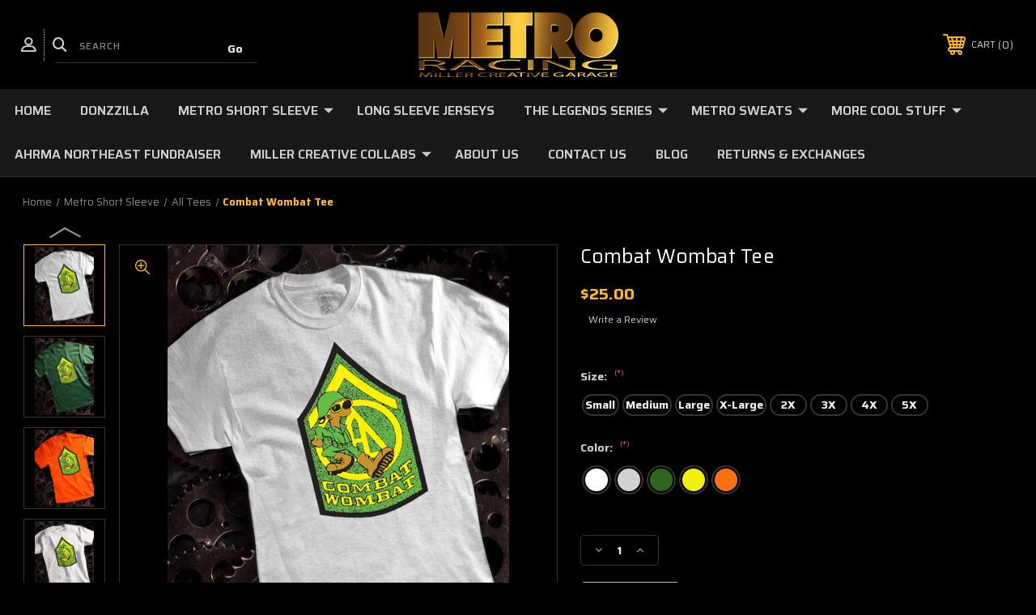

--- FILE ---
content_type: text/html; charset=UTF-8
request_url: https://metroracing.com/combat-wombat-mens-tee/
body_size: 20893
content:




<!DOCTYPE html>
<html class="no-js" lang="en">
    <head>
        <title>Combat Wombat Tee - MetroRacing</title>
        <link rel="dns-prefetch preconnect" href="https://cdn11.bigcommerce.com/s-qnxt3" crossorigin><link rel="dns-prefetch preconnect" href="https://fonts.googleapis.com/" crossorigin><link rel="dns-prefetch preconnect" href="https://fonts.gstatic.com/" crossorigin>
        <meta property="product:price:amount" content="25" /><meta property="product:price:currency" content="USD" /><meta property="og:url" content="https://metroracing.com/combat-wombat-mens-tee/" /><meta property="og:site_name" content="MetroRacing" /><meta name="keywords" content="metro, racing, vintage motorcycle, motorcycle tshirts"><link rel='canonical' href='https://metroracing.com/combat-wombat-mens-tee/' /><meta name='platform' content='bigcommerce.stencil' /><meta property="og:type" content="product" />
<meta property="og:title" content="Combat Wombat Tee" />
<meta property="og:description" content="Shop Now for Vintage Motorcycle T-shirts and Accessories, from AJS to Zundapp.  Some things never go out of style." />
<meta property="og:image" content="https://cdn11.bigcommerce.com/s-qnxt3/products/117/images/380/combat-wombat-mens-tee-on-ash__47815.1517519701.450.800.jpg?c=2" />
<meta property="fb:admins" content="169638992939" />
<meta property="og:availability" content="instock" />
<meta property="pinterest:richpins" content="enabled" />
        
         
        
        
        <!-- BEGIN Preloading first images -->
        
        	<link rel="preload" href="https://cdn11.bigcommerce.com/s-qnxt3/images/stencil/500x659/products/117/380/combat-wombat-mens-tee-on-ash__47815.1517519701.jpg?c=2" as="image">
        
        
        
        
        
        <!-- END Preloading first images -->

        <link href="https://cdn11.bigcommerce.com/s-qnxt3/product_images/MILLER-METRO-FAVICON.jpg?t&#x3D;1699555093" rel="shortcut icon">
        <link rel="stylesheet" href="https://cdn11.bigcommerce.com/s-qnxt3/stencil/283918e0-7258-013e-b089-62a56a2961de/scss/elevate/fancybox.css"/>
        <meta name="viewport" content="width=device-width, initial-scale=1, maximum-scale=1">

        <!-- ICOMOON LINKS START -->
        <style type="text/css">
            @font-face {
                font-family: 'icomoon';
                src:  url('https://cdn11.bigcommerce.com/s-qnxt3/stencil/283918e0-7258-013e-b089-62a56a2961de/fonts/icomoon.eot?pdewnu');
                src:  url('https://cdn11.bigcommerce.com/s-qnxt3/stencil/283918e0-7258-013e-b089-62a56a2961de/fonts/icomoon.eot?pdewnu#iefix') format('embedded-opentype'),
                      url('https://cdn11.bigcommerce.com/s-qnxt3/stencil/283918e0-7258-013e-b089-62a56a2961de/fonts/icomoon.ttf?pdewnu') format('truetype'),
                      url('https://cdn11.bigcommerce.com/s-qnxt3/stencil/283918e0-7258-013e-b089-62a56a2961de/fonts/icomoon.woff?pdewnu') format('woff'),
                      url('https://cdn11.bigcommerce.com/s-qnxt3/stencil/283918e0-7258-013e-b089-62a56a2961de/fonts/icomoon.svg?pdewnu#icomoon') format('svg');
                font-weight: normal;
                font-style: normal;
                font-display: block;
            }
        </style>
        <!-- ICOMOON LINKS END -->

        <script nonce="">
            document.documentElement.className = document.documentElement.className.replace('no-js', 'js');
        </script>

        <script nonce="">
    function browserSupportsAllFeatures() {
        return window.Promise
            && window.fetch
            && window.URL
            && window.URLSearchParams
            && window.WeakMap
            // object-fit support
            && ('objectFit' in document.documentElement.style);
    }

    function loadScript(src) {
        var js = document.createElement('script');
        js.src = src;
        js.onerror = function () {
            console.error('Failed to load polyfill script ' + src);
        };
        document.head.appendChild(js);
    }

    if (!browserSupportsAllFeatures()) {
        loadScript('https://cdn11.bigcommerce.com/s-qnxt3/stencil/283918e0-7258-013e-b089-62a56a2961de/dist/theme-bundle.polyfills.js');
    }
</script>
        <script nonce="">window.consentManagerTranslations = `{"locale":"en","locales":{"consent_manager.data_collection_warning":"en","consent_manager.accept_all_cookies":"en","consent_manager.gdpr_settings":"en","consent_manager.data_collection_preferences":"en","consent_manager.manage_data_collection_preferences":"en","consent_manager.use_data_by_cookies":"en","consent_manager.data_categories_table":"en","consent_manager.allow":"en","consent_manager.accept":"en","consent_manager.deny":"en","consent_manager.dismiss":"en","consent_manager.reject_all":"en","consent_manager.category":"en","consent_manager.purpose":"en","consent_manager.functional_category":"en","consent_manager.functional_purpose":"en","consent_manager.analytics_category":"en","consent_manager.analytics_purpose":"en","consent_manager.targeting_category":"en","consent_manager.advertising_category":"en","consent_manager.advertising_purpose":"en","consent_manager.essential_category":"en","consent_manager.esential_purpose":"en","consent_manager.yes":"en","consent_manager.no":"en","consent_manager.not_available":"en","consent_manager.cancel":"en","consent_manager.save":"en","consent_manager.back_to_preferences":"en","consent_manager.close_without_changes":"en","consent_manager.unsaved_changes":"en","consent_manager.by_using":"en","consent_manager.agree_on_data_collection":"en","consent_manager.change_preferences":"en","consent_manager.cancel_dialog_title":"en","consent_manager.privacy_policy":"en","consent_manager.allow_category_tracking":"en","consent_manager.disallow_category_tracking":"en"},"translations":{"consent_manager.data_collection_warning":"We use cookies (and other similar technologies) to collect data to improve your shopping experience.","consent_manager.accept_all_cookies":"Accept All Cookies","consent_manager.gdpr_settings":"Settings","consent_manager.data_collection_preferences":"Website Data Collection Preferences","consent_manager.manage_data_collection_preferences":"Manage Website Data Collection Preferences","consent_manager.use_data_by_cookies":" uses data collected by cookies and JavaScript libraries to improve your shopping experience.","consent_manager.data_categories_table":"The table below outlines how we use this data by category. To opt out of a category of data collection, select 'No' and save your preferences.","consent_manager.allow":"Allow","consent_manager.accept":"Accept","consent_manager.deny":"Deny","consent_manager.dismiss":"Dismiss","consent_manager.reject_all":"Reject all","consent_manager.category":"Category","consent_manager.purpose":"Purpose","consent_manager.functional_category":"Functional","consent_manager.functional_purpose":"Enables enhanced functionality, such as videos and live chat. If you do not allow these, then some or all of these functions may not work properly.","consent_manager.analytics_category":"Analytics","consent_manager.analytics_purpose":"Provide statistical information on site usage, e.g., web analytics so we can improve this website over time.","consent_manager.targeting_category":"Targeting","consent_manager.advertising_category":"Advertising","consent_manager.advertising_purpose":"Used to create profiles or personalize content to enhance your shopping experience.","consent_manager.essential_category":"Essential","consent_manager.esential_purpose":"Essential for the site and any requested services to work, but do not perform any additional or secondary function.","consent_manager.yes":"Yes","consent_manager.no":"No","consent_manager.not_available":"N/A","consent_manager.cancel":"Cancel","consent_manager.save":"Save","consent_manager.back_to_preferences":"Back to Preferences","consent_manager.close_without_changes":"You have unsaved changes to your data collection preferences. Are you sure you want to close without saving?","consent_manager.unsaved_changes":"You have unsaved changes","consent_manager.by_using":"By using our website, you're agreeing to our","consent_manager.agree_on_data_collection":"By using our website, you're agreeing to the collection of data as described in our ","consent_manager.change_preferences":"You can change your preferences at any time","consent_manager.cancel_dialog_title":"Are you sure you want to cancel?","consent_manager.privacy_policy":"Privacy Policy","consent_manager.allow_category_tracking":"Allow [CATEGORY_NAME] tracking","consent_manager.disallow_category_tracking":"Disallow [CATEGORY_NAME] tracking"}}`;</script>

        <script nonce="">
            window.lazySizesConfig = window.lazySizesConfig || {};
            window.lazySizesConfig.loadMode = 1;
        </script>
        <script nonce="" async src="https://cdn11.bigcommerce.com/s-qnxt3/stencil/283918e0-7258-013e-b089-62a56a2961de/dist/theme-bundle.head_async.js"></script>
        
        <link href="https://fonts.googleapis.com/css?family=Saira:400,100,200,300,500,600,700,800,900%7CRoboto:400,100,200,300,500,600,700,800,900%7CRoboto+Slab:400,500,600,700%7CMontserrat:400,400i,500,500i,600,600i,700,700i,900,900i%7CLa+Belle+Aurore:400&display=block" rel="stylesheet">
        
        <script nonce="" async src="https://cdn11.bigcommerce.com/s-qnxt3/stencil/283918e0-7258-013e-b089-62a56a2961de/dist/theme-bundle.font.js"></script>

        <link data-stencil-stylesheet href="https://cdn11.bigcommerce.com/s-qnxt3/stencil/283918e0-7258-013e-b089-62a56a2961de/css/theme-1fca2980-9d7c-013e-2ec1-1285074ec4f6.css" rel="stylesheet">

        <!-- Start Tracking Code for analytics_facebook -->

<script>
!function(f,b,e,v,n,t,s){if(f.fbq)return;n=f.fbq=function(){n.callMethod?n.callMethod.apply(n,arguments):n.queue.push(arguments)};if(!f._fbq)f._fbq=n;n.push=n;n.loaded=!0;n.version='2.0';n.queue=[];t=b.createElement(e);t.async=!0;t.src=v;s=b.getElementsByTagName(e)[0];s.parentNode.insertBefore(t,s)}(window,document,'script','https://connect.facebook.net/en_US/fbevents.js');

fbq('set', 'autoConfig', 'false', '458443254598696');
fbq('dataProcessingOptions', ['LDU'], 0, 0);
fbq('init', '458443254598696', {"external_id":"07b7fecb-53b4-4b5e-8806-53db3f7508a8"});
fbq('set', 'agent', 'bigcommerce', '458443254598696');

function trackEvents() {
    var pathName = window.location.pathname;

    fbq('track', 'PageView', {}, "");

    // Search events start -- only fire if the shopper lands on the /search.php page
    if (pathName.indexOf('/search.php') === 0 && getUrlParameter('search_query')) {
        fbq('track', 'Search', {
            content_type: 'product_group',
            content_ids: [],
            search_string: getUrlParameter('search_query')
        });
    }
    // Search events end

    // Wishlist events start -- only fire if the shopper attempts to add an item to their wishlist
    if (pathName.indexOf('/wishlist.php') === 0 && getUrlParameter('added_product_id')) {
        fbq('track', 'AddToWishlist', {
            content_type: 'product_group',
            content_ids: []
        });
    }
    // Wishlist events end

    // Lead events start -- only fire if the shopper subscribes to newsletter
    if (pathName.indexOf('/subscribe.php') === 0 && getUrlParameter('result') === 'success') {
        fbq('track', 'Lead', {});
    }
    // Lead events end

    // Registration events start -- only fire if the shopper registers an account
    if (pathName.indexOf('/login.php') === 0 && getUrlParameter('action') === 'account_created') {
        fbq('track', 'CompleteRegistration', {}, "");
    }
    // Registration events end

    

    function getUrlParameter(name) {
        var cleanName = name.replace(/[\[]/, '\[').replace(/[\]]/, '\]');
        var regex = new RegExp('[\?&]' + cleanName + '=([^&#]*)');
        var results = regex.exec(window.location.search);
        return results === null ? '' : decodeURIComponent(results[1].replace(/\+/g, ' '));
    }
}

if (window.addEventListener) {
    window.addEventListener("load", trackEvents, false)
}
</script>
<noscript><img height="1" width="1" style="display:none" alt="null" src="https://www.facebook.com/tr?id=458443254598696&ev=PageView&noscript=1&a=plbigcommerce1.2&eid="/></noscript>

<!-- End Tracking Code for analytics_facebook -->

<!-- Start Tracking Code for analytics_googleanalytics -->

<script src="https://conduit.mailchimpapp.com/js/stores/store_128ovi41zvbngfkgkdre/conduit.js"></script>
<meta name="google-site-verification" content="3DspDMFs07rtqLQxubaPzXQoWAIsEntelrYdoZ4apUQ" />
<meta name="google-site-verification" content="3DspDMFs07rtqLQxubaPzXQoWAIsEntelrYdoZ4apUQ" />

<!-- End Tracking Code for analytics_googleanalytics -->


<script type="text/javascript" src="https://checkout-sdk.bigcommerce.com/v1/loader.js" defer ></script>
<script src="https://www.google.com/recaptcha/api.js" async defer></script>
<script type="text/javascript">
var BCData = {"product_attributes":{"sku":"T193","upc":null,"mpn":null,"gtin":null,"weight":null,"base":true,"image":null,"price":{"without_tax":{"formatted":"$25.00","value":25,"currency":"USD"},"tax_label":"Tax"},"stock":null,"instock":true,"stock_message":null,"purchasable":true,"purchasing_message":null,"call_for_price_message":null}};
</script>

<script nonce="">
(function () {
    var xmlHttp = new XMLHttpRequest();

    xmlHttp.open('POST', 'https://bes.gcp.data.bigcommerce.com/nobot');
    xmlHttp.setRequestHeader('Content-Type', 'application/json');
    xmlHttp.send('{"store_id":"975941","timezone_offset":"-5.0","timestamp":"2026-01-19T01:36:54.90615200Z","visit_id":"b780bb1c-b3e2-401e-8363-b8ea397b1783","channel_id":1}');
})();
</script>

    </head>
    <body class="autoparts product">
        
        <svg data-src="https://cdn11.bigcommerce.com/s-qnxt3/stencil/283918e0-7258-013e-b089-62a56a2961de/img/icon-sprite.svg" class="icons-svg-sprite"></svg>

        <div class="custom-banners top"> 
</div>
<header class="header center" sticky="true" role="banner">    
    <div class="container">
        <div class="main-header">
            <a href="#" class="mobileMenu-toggle show" data-mobile-menu-toggle="menu">
                <span class="mobileMenu-toggleIcon">Toggle menu</span>
            </a> 
            <div class="header-middle show">
                    <div class="header-logo header-logo--center logo-image">
                        <a href="https://metroracing.com/" class="header-logo__link" data-header-logo-link>
        <div class="header-logo-image-container">
            <img class="header-logo-image"
                 src="https://cdn11.bigcommerce.com/s-qnxt3/images/stencil/250x100/metro_gold_1762460498__00821.original.png"
                 srcset="https://cdn11.bigcommerce.com/s-qnxt3/images/stencil/250x100/metro_gold_1762460498__00821.original.png"
                 alt="Metro Racing"
                 title="Metro Racing">
        </div>
</a>
                    </div>
            </div>
            <div class="header-left show">
                <ul class="navUser-section navUser-section--alt">
                    <li class="navUser-item navUser-item--account show">
                        <a class="navUser-action" href="javascript:void(0)">
                            <span class="show myacc-title">my account</span>
                            <span class="icon-profile show theme-icon" data-icon="&#xe913;"></span>
                        </a>
                        <div class="account-dropdown">
                                <a class="navUser-action" href="/login.php">
                                    <span class="icon-lock show theme-icon" data-icon="&#xe907;"></span>
                                    <span class="show">Sign in</span>
                                </a>
                                    <a class="navUser-action" href="/login.php?action&#x3D;create_account">
                                        <span class="icon-edit-1 show theme-icon" data-icon="&#xe903;"></span>
                                        <span class="show">Register</span>
                                    </a>
                        </div>
                    </li> 
                    <li class="navUser-item navUser-item--search show">
                        <a class="navUser-action navUser-action--quickSearch" href="javascript:void(0)" data-search="quickSearch" aria-controls="quickSearch" aria-expanded="false">
                            <span class="icon-search show theme-icon" data-icon="&#xe90e;"></span>
                            <span class="show" style="display:none;">Search</span>
                        </a>
                    </li>
                </ul>
                 <div class="dropdown dropdown--quickSearch is-open " id="quickSearch" aria-hidden="true" tabindex="-1" data-prevent-quick-search-close>
                    	<form class="form quick-search" onsubmit="return false" data-url="/search.php" data-quick-search-form>
        <fieldset class="form-fieldset">
            <div class="form-field">
                <label class="is-srOnly" for=>Search</label>
                <input class="form-input quick-search-input"
                       data-search-quick
                       name="search_query" 
					   id="search_query"
                       data-error-message="Search field cannot be empty."
                       placeholder="Search"
                       autocomplete="off"
                       required
                >
                <input type="submit" value="Go" class="quickSearchSubmitButton">
            </div>
        </fieldset>
    </form>
    <section class="quickSearchResults" data-bind="html: results"></section>
    
                </div>
            </div>
            <div class="header-right show">
                <nav class="navUser">
    <ul class="navUser-section navUser-section--alt">
        
        <li class="navUser-item show">
            <a class="navUser-action navUser-item--compare" href="/compare" data-compare-nav>
                <span class="icon-random show theme-icon" data-icon="&#xe914;"></span>
                <span class="show countPill countPill--positive countPill--alt"></span>
            </a>
        </li>
        <li class="navUser-item navUser-item--cart show">
            <a
                class="navUser-action"
                data-cart-preview
                data-dropdown="cart-preview-dropdown"
                data-options="align:right"
                href="/cart.php">
                <span class="icon-shopping-cart show theme-icon" data-icon="&#xe916;"></span>
                <span class="navUser-item-cartLabel show">Cart</span> 
                <span class="countPill cart-quantity show"></span>
            </a>

            <div class="dropdown-menu" id="cart-preview-dropdown" data-dropdown-content aria-hidden="true"></div>
        </li>
    </ul>
</nav>
            </div>
        </div>  
    </div>

    
    <div class="navPages-container" id="menu" data-menu>
        <nav class="navPages">
    <div class="navPages-quickSearch">
        	<form class="form quick-search" onsubmit="return false" data-url="/search.php" data-quick-search-form>
        <fieldset class="form-fieldset">
            <div class="form-field">
                <label class="is-srOnly" for=>Search</label>
                <input class="form-input quick-search-input"
                       data-search-quick
                       name="search_query" 
					   id="search_query"
                       data-error-message="Search field cannot be empty."
                       placeholder="Search"
                       autocomplete="off"
                       required
                >
                <input type="submit" value="Go" class="quickSearchSubmitButton">
            </div>
        </fieldset>
    </form>
    <section class="quickSearchResults" data-bind="html: results"></section>
    
    </div>
    <ul class="navPages-list navPages-list-depth-max desktop-menu">
        <li class="navPages-item">
            <a class="navPages-action" href="https://metroracing.com/">Home</a>
        </li>
            <li class="navPages-item menu-8-columns">
                        <a class="navPages-action" href="https://metroracing.com/donzzilla/">DONZZILLA</a>

 
 
 
            </li>
            <li class="navPages-item menu-8-columns">
                    <a class=" navPages-action navPages-action-depth-max has-subMenu is-root activePage" href="https://metroracing.com/metro-short-sleeve-/">
        Metro Short Sleeve 
        <i class="icon navPages-action-moreIcon" aria-hidden="true">
            <span class="icon-multimedia theme-icon" data-icon="&#xe902;"></span>
        </i>
    </a>
    <div class="navPage-subMenu navPage-subMenu-horizontal" id="navPages-18" tabindex="-1">
    <ul class="navPage-subMenu-list">
            <li class="navPage-subMenu-item-child">
                    <a class="navPage-subMenu-action navPages-action navPage-child" href="https://metroracing.com/short-sleeve/all-tees/">All Tees</a>
            </li>
            <li class="navPage-subMenu-item-child">
                    <a class="navPage-subMenu-action navPages-action navPage-child" href="https://metroracing.com/tees/kids/">Kids</a>
            </li>
    </ul>
</div>

 
 
 
            </li>
            <li class="navPages-item menu-8-columns">
                        <a class="navPages-action" href="https://metroracing.com/long-sleeve-jerseys/">Long Sleeve Jerseys</a>

 
 
 
            </li>
            <li class="navPages-item menu-8-columns">
                    <a class=" navPages-action navPages-action-depth-max has-subMenu is-root" href="https://metroracing.com/the-legends-series/">
        The Legends Series 
        <i class="icon navPages-action-moreIcon" aria-hidden="true">
            <span class="icon-multimedia theme-icon" data-icon="&#xe902;"></span>
        </i>
    </a>
    <div class="navPage-subMenu navPage-subMenu-horizontal" id="navPages-22" tabindex="-1">
    <ul class="navPage-subMenu-list">
            <li class="navPage-subMenu-item-child">
                    <a class="navPage-subMenu-action navPages-action navPage-child" href="https://metroracing.com/the-legends-series/bart-markel/">Bart Markel</a>
            </li>
            <li class="navPage-subMenu-item-child">
                    <a class="navPage-subMenu-action navPages-action navPage-child" href="https://metroracing.com/the-legends-series/don-castro/">Don Castro</a>
            </li>
            <li class="navPage-subMenu-item-child">
                    <a class="navPage-subMenu-action navPages-action navPage-child" href="https://metroracing.com/the-legends-series/gary-fisher/">Gary Fisher</a>
            </li>
            <li class="navPage-subMenu-item-child">
                    <a class="navPage-subMenu-action navPages-action navPage-child" href="https://metroracing.com/the-legends-series/gary-nixon/">Gary Nixon</a>
            </li>
            <li class="navPage-subMenu-item-child">
                    <a class="navPage-subMenu-action navPages-action navPage-child" href="https://metroracing.com/the-legends-series/jay-springsteen/">Jay Springsteen</a>
            </li>
            <li class="navPage-subMenu-item-child">
                    <a class="navPage-subMenu-action navPages-action navPage-child" href="https://metroracing.com/the-legends-series/shell-thuet/">Shell Thuet</a>
            </li>
            <li class="navPage-subMenu-item-child">
                    <a class="navPage-subMenu-action navPages-action navPage-child" href="https://metroracing.com/the-legends-series/tony-distefano/">Tony DiStefano</a>
            </li>
            <li class="navPage-subMenu-item-child">
                    <a class="navPage-subMenu-action navPages-action navPage-child" href="https://metroracing.com/the-legends-series/woody-kyle/">Woody Kyle</a>
            </li>
            <li class="navPage-subMenu-item-child">
                    <a class="navPage-subMenu-action navPages-action navPage-child" href="https://metroracing.com/the-legends-series/dick-mann/">Dick Mann</a>
            </li>
            <li class="navPage-subMenu-item-child">
                    <a class="navPage-subMenu-action navPages-action navPage-child" href="https://metroracing.com/the-legends-series/mert-lawwill/">Mert Lawwill</a>
            </li>
            <li class="navPage-subMenu-item-child">
                    <a class="navPage-subMenu-action navPages-action navPage-child" href="https://metroracing.com/the-legends-series/bill-werner/">Bill Werner</a>
            </li>
            <li class="navPage-subMenu-item-child">
                    <a class="navPage-subMenu-action navPages-action navPage-child" href="https://metroracing.com/the-legends-series/bubba-shobert/">Bubba Shobert</a>
            </li>
    </ul>
</div>

 
 
 
            </li>
            <li class="navPages-item menu-8-columns">
                    <a class=" navPages-action navPages-action-depth-max has-subMenu is-root" href="https://metroracing.com/metro-sweats/">
        Metro Sweats 
        <i class="icon navPages-action-moreIcon" aria-hidden="true">
            <span class="icon-multimedia theme-icon" data-icon="&#xe902;"></span>
        </i>
    </a>
    <div class="navPage-subMenu navPage-subMenu-horizontal" id="navPages-20" tabindex="-1">
    <ul class="navPage-subMenu-list">
            <li class="navPage-subMenu-item-child">
                    <a class="navPage-subMenu-action navPages-action navPage-child" href="https://metroracing.com/hoodies/hoodies/">Hoodies</a>
            </li>
            <li class="navPage-subMenu-item-child">
                    <a class="navPage-subMenu-action navPages-action navPage-child" href="https://metroracing.com/hoodies/crew-sweats/">Crew Sweats</a>
            </li>
    </ul>
</div>

 
 
 
            </li>
            <li class="navPages-item menu-8-columns">
                    <a class=" navPages-action navPages-action-depth-max has-subMenu is-root" href="https://metroracing.com/more-cool-stuff/">
        More Cool Stuff 
        <i class="icon navPages-action-moreIcon" aria-hidden="true">
            <span class="icon-multimedia theme-icon" data-icon="&#xe902;"></span>
        </i>
    </a>
    <div class="navPage-subMenu navPage-subMenu-horizontal" id="navPages-23" tabindex="-1">
    <ul class="navPage-subMenu-list">
            <li class="navPage-subMenu-item-child">
                    <a class="navPage-subMenu-action navPages-action navPage-child" href="https://metroracing.com/more-cool-stuff/fun-extras/">Fun Extras</a>
            </li>
            <li class="navPage-subMenu-item-child">
                    <a class="navPage-subMenu-action navPages-action navPage-child" href="https://metroracing.com/more-cool-stuff/hats-beanies/">Hats &amp; Beanies</a>
            </li>
            <li class="navPage-subMenu-item-child">
                    <a class="navPage-subMenu-action navPages-action navPage-child" href="https://metroracing.com/more-cool-stuff/bullpen-cycles/">Bullpen Cycles</a>
            </li>
    </ul>
</div>

 
 
 
            </li>
            <li class="navPages-item menu-8-columns">
                        <a class="navPages-action" href="https://metroracing.com/ahrma-northeast-fundraiser/">AHRMA NORTHEAST FUNDRAISER</a>

 
 
 
            </li>
            <li class="navPages-item menu-8-columns">
                    <a class=" navPages-action navPages-action-depth-max has-subMenu is-root" href="https://metroracing.com/miller-creative-collabs/">
        Miller Creative Collabs 
        <i class="icon navPages-action-moreIcon" aria-hidden="true">
            <span class="icon-multimedia theme-icon" data-icon="&#xe902;"></span>
        </i>
    </a>
    <div class="navPage-subMenu navPage-subMenu-horizontal" id="navPages-63" tabindex="-1">
    <ul class="navPage-subMenu-list">
            <li class="navPage-subMenu-item-child">
                    <a class="navPage-subMenu-action navPages-action navPage-child" href="https://metroracing.com/miller-creative-collabs/binghamton-yoga/">Binghamton Yoga</a>
            </li>
            <li class="navPage-subMenu-item-child">
                    <a class="navPage-subMenu-action navPages-action navPage-child" href="https://metroracing.com/miller-creative-collabs/giddy-up-fund/">Giddy Up Fund</a>
            </li>
            <li class="navPage-subMenu-item-child">
                    <a class="navPage-subMenu-action navPages-action navPage-child" href="https://metroracing.com/miller-creative-collabs/knot-witches/">Knot Witches</a>
            </li>
            <li class="navPage-subMenu-item-child">
                    <a class="navPage-subMenu-action navPages-action navPage-child" href="https://metroracing.com/miller-creative-collabs/montrose-archery/">Montrose Archery</a>
            </li>
            <li class="navPage-subMenu-item-child">
                    <a class="navPage-subMenu-action navPages-action navPage-child" href="https://metroracing.com/miller-creative-collabs/montrose-basketball/">Montrose Basketball</a>
            </li>
            <li class="navPage-subMenu-item-child">
                    <a class="navPage-subMenu-action navPages-action navPage-child" href="https://metroracing.com/miller-creative/montrose-choconut-spirit-wear/">Choconut-Montrose Spirit Wear</a>
            </li>
    </ul>
</div>

 
 
 
            </li>
        

             
             
             
	           
	                <div class="navPages-list navPages-dropdown navPages-list-depth-max desktop-menu">
	<li class="navPages-item navPages-dropdown-child">
		    <a class="navPages-action" href="https://metroracing.com/about-us/">About Us</a>
	</li>
</div>
	           

            


             
             
             
	           
	                <div class="navPages-list navPages-dropdown navPages-list-depth-max desktop-menu">
	<li class="navPages-item navPages-dropdown-child">
		    <a class="navPages-action" href="https://metroracing.com/contact-us/">Contact Us</a>
	</li>
</div>
	           

            


             
             
             
	           
	                <div class="navPages-list navPages-dropdown navPages-list-depth-max desktop-menu">
	<li class="navPages-item navPages-dropdown-child">
		    <a class="navPages-action" href="https://metroracing.com/blog/">Blog</a>
	</li>
</div>
	           

            


             
             
             
	           
	                <div class="navPages-list navPages-dropdown navPages-list-depth-max desktop-menu">
	<li class="navPages-item navPages-dropdown-child">
		    <a class="navPages-action" href="https://metroracing.com/shipping-returns/">Returns &amp; Exchanges</a>
	</li>
</div>
	           

            

			
             

    </ul>
    
    
    <ul class="navPages-list mobile-menu">
        <li class="navPages-item">
            <a class="navPages-action" href="https://metroracing.com/">Home</a>
        </li>
            <li class="navPages-item menu-8-columns">
                        <a class="navPages-action" href="https://metroracing.com/donzzilla/">DONZZILLA</a>
            </li>
            <li class="navPages-item menu-8-columns">
                <a class=" show navPages-action has-subMenu activePage" href="https://metroracing.com/metro-short-sleeve-/">
   Metro Short Sleeve 
    <i class="icon navPages-action-moreIcon" aria-hidden="true">
        <span class="icon-multimedia theme-icon" data-icon="&#xe902;"></span>
    </i>
</a> 
<span class="show custom_icon main_icon">
    <i class="icon navPages-action-moreIcon" aria-hidden="true">
        <span class="icon-multimedia theme-icon" data-icon="&#xe902;"></span>
    </i>
</span> 
<div class="navPage-subMenu " id="navPages-18" aria-hidden="true" tabindex="-1">
    <ul class="navPage-subMenu-list level-1 ">
            <li class="navPage-subMenu-item">
                    <a class="navPage-subMenu-action navPages-action" href="https://metroracing.com/short-sleeve/all-tees/">All Tees</a>
            </li>
            <li class="navPage-subMenu-item">
                    <a class="navPage-subMenu-action navPages-action" href="https://metroracing.com/tees/kids/">Kids</a>
            </li>
    </ul>
</div>
            </li>
            <li class="navPages-item menu-8-columns">
                        <a class="navPages-action" href="https://metroracing.com/long-sleeve-jerseys/">Long Sleeve Jerseys</a>
            </li>
            <li class="navPages-item menu-8-columns">
                <a class=" show navPages-action has-subMenu" href="https://metroracing.com/the-legends-series/">
   The Legends Series 
    <i class="icon navPages-action-moreIcon" aria-hidden="true">
        <span class="icon-multimedia theme-icon" data-icon="&#xe902;"></span>
    </i>
</a> 
<span class="show custom_icon main_icon">
    <i class="icon navPages-action-moreIcon" aria-hidden="true">
        <span class="icon-multimedia theme-icon" data-icon="&#xe902;"></span>
    </i>
</span> 
<div class="navPage-subMenu " id="navPages-22" aria-hidden="true" tabindex="-1">
    <ul class="navPage-subMenu-list level-1 ">
            <li class="navPage-subMenu-item">
                    <a class="navPage-subMenu-action navPages-action" href="https://metroracing.com/the-legends-series/bart-markel/">Bart Markel</a>
            </li>
            <li class="navPage-subMenu-item">
                    <a class="navPage-subMenu-action navPages-action" href="https://metroracing.com/the-legends-series/don-castro/">Don Castro</a>
            </li>
            <li class="navPage-subMenu-item">
                    <a class="navPage-subMenu-action navPages-action" href="https://metroracing.com/the-legends-series/gary-fisher/">Gary Fisher</a>
            </li>
            <li class="navPage-subMenu-item">
                    <a class="navPage-subMenu-action navPages-action" href="https://metroracing.com/the-legends-series/gary-nixon/">Gary Nixon</a>
            </li>
            <li class="navPage-subMenu-item">
                    <a class="navPage-subMenu-action navPages-action" href="https://metroracing.com/the-legends-series/jay-springsteen/">Jay Springsteen</a>
            </li>
            <li class="navPage-subMenu-item">
                    <a class="navPage-subMenu-action navPages-action" href="https://metroracing.com/the-legends-series/shell-thuet/">Shell Thuet</a>
            </li>
            <li class="navPage-subMenu-item">
                    <a class="navPage-subMenu-action navPages-action" href="https://metroracing.com/the-legends-series/tony-distefano/">Tony DiStefano</a>
            </li>
            <li class="navPage-subMenu-item">
                    <a class="navPage-subMenu-action navPages-action" href="https://metroracing.com/the-legends-series/woody-kyle/">Woody Kyle</a>
            </li>
            <li class="navPage-subMenu-item">
                    <a class="navPage-subMenu-action navPages-action" href="https://metroracing.com/the-legends-series/dick-mann/">Dick Mann</a>
            </li>
            <li class="navPage-subMenu-item">
                    <a class="navPage-subMenu-action navPages-action" href="https://metroracing.com/the-legends-series/mert-lawwill/">Mert Lawwill</a>
            </li>
            <li class="navPage-subMenu-item">
                    <a class="navPage-subMenu-action navPages-action" href="https://metroracing.com/the-legends-series/bill-werner/">Bill Werner</a>
            </li>
            <li class="navPage-subMenu-item">
                    <a class="navPage-subMenu-action navPages-action" href="https://metroracing.com/the-legends-series/bubba-shobert/">Bubba Shobert</a>
            </li>
    </ul>
</div>
            </li>
            <li class="navPages-item menu-8-columns">
                <a class=" show navPages-action has-subMenu" href="https://metroracing.com/metro-sweats/">
   Metro Sweats 
    <i class="icon navPages-action-moreIcon" aria-hidden="true">
        <span class="icon-multimedia theme-icon" data-icon="&#xe902;"></span>
    </i>
</a> 
<span class="show custom_icon main_icon">
    <i class="icon navPages-action-moreIcon" aria-hidden="true">
        <span class="icon-multimedia theme-icon" data-icon="&#xe902;"></span>
    </i>
</span> 
<div class="navPage-subMenu " id="navPages-20" aria-hidden="true" tabindex="-1">
    <ul class="navPage-subMenu-list level-1 ">
            <li class="navPage-subMenu-item">
                    <a class="navPage-subMenu-action navPages-action" href="https://metroracing.com/hoodies/hoodies/">Hoodies</a>
            </li>
            <li class="navPage-subMenu-item">
                    <a class="navPage-subMenu-action navPages-action" href="https://metroracing.com/hoodies/crew-sweats/">Crew Sweats</a>
            </li>
    </ul>
</div>
            </li>
            <li class="navPages-item menu-8-columns">
                <a class=" show navPages-action has-subMenu" href="https://metroracing.com/more-cool-stuff/">
   More Cool Stuff 
    <i class="icon navPages-action-moreIcon" aria-hidden="true">
        <span class="icon-multimedia theme-icon" data-icon="&#xe902;"></span>
    </i>
</a> 
<span class="show custom_icon main_icon">
    <i class="icon navPages-action-moreIcon" aria-hidden="true">
        <span class="icon-multimedia theme-icon" data-icon="&#xe902;"></span>
    </i>
</span> 
<div class="navPage-subMenu " id="navPages-23" aria-hidden="true" tabindex="-1">
    <ul class="navPage-subMenu-list level-1 ">
            <li class="navPage-subMenu-item">
                    <a class="navPage-subMenu-action navPages-action" href="https://metroracing.com/more-cool-stuff/fun-extras/">Fun Extras</a>
            </li>
            <li class="navPage-subMenu-item">
                    <a class="navPage-subMenu-action navPages-action" href="https://metroracing.com/more-cool-stuff/hats-beanies/">Hats &amp; Beanies</a>
            </li>
            <li class="navPage-subMenu-item">
                    <a class="navPage-subMenu-action navPages-action" href="https://metroracing.com/more-cool-stuff/bullpen-cycles/">Bullpen Cycles</a>
            </li>
    </ul>
</div>
            </li>
            <li class="navPages-item menu-8-columns">
                        <a class="navPages-action" href="https://metroracing.com/ahrma-northeast-fundraiser/">AHRMA NORTHEAST FUNDRAISER</a>
            </li>
            <li class="navPages-item menu-8-columns">
                <a class=" show navPages-action has-subMenu" href="https://metroracing.com/miller-creative-collabs/">
   Miller Creative Collabs 
    <i class="icon navPages-action-moreIcon" aria-hidden="true">
        <span class="icon-multimedia theme-icon" data-icon="&#xe902;"></span>
    </i>
</a> 
<span class="show custom_icon main_icon">
    <i class="icon navPages-action-moreIcon" aria-hidden="true">
        <span class="icon-multimedia theme-icon" data-icon="&#xe902;"></span>
    </i>
</span> 
<div class="navPage-subMenu " id="navPages-63" aria-hidden="true" tabindex="-1">
    <ul class="navPage-subMenu-list level-1 ">
            <li class="navPage-subMenu-item">
                    <a class="navPage-subMenu-action navPages-action" href="https://metroracing.com/miller-creative-collabs/binghamton-yoga/">Binghamton Yoga</a>
            </li>
            <li class="navPage-subMenu-item">
                    <a class="navPage-subMenu-action navPages-action" href="https://metroracing.com/miller-creative-collabs/giddy-up-fund/">Giddy Up Fund</a>
            </li>
            <li class="navPage-subMenu-item">
                    <a class="navPage-subMenu-action navPages-action" href="https://metroracing.com/miller-creative-collabs/knot-witches/">Knot Witches</a>
            </li>
            <li class="navPage-subMenu-item">
                    <a class="navPage-subMenu-action navPages-action" href="https://metroracing.com/miller-creative-collabs/montrose-archery/">Montrose Archery</a>
            </li>
            <li class="navPage-subMenu-item">
                    <a class="navPage-subMenu-action navPages-action" href="https://metroracing.com/miller-creative-collabs/montrose-basketball/">Montrose Basketball</a>
            </li>
            <li class="navPage-subMenu-item">
                    <a class="navPage-subMenu-action navPages-action" href="https://metroracing.com/miller-creative/montrose-choconut-spirit-wear/">Choconut-Montrose Spirit Wear</a>
            </li>
    </ul>
</div>
            </li>
             
             
             
             <li class="navPages-item menu-8-columns">
                        <a class="navPages-action" href="https://metroracing.com/about-us/">About Us</a>
            </li>

             <li class="navPages-item menu-8-columns">
                        <a class="navPages-action" href="https://metroracing.com/contact-us/">Contact Us</a>
            </li>

             <li class="navPages-item menu-8-columns">
                        <a class="navPages-action" href="https://metroracing.com/blog/">Blog</a>
            </li>

             <li class="navPages-item menu-8-columns">
                        <a class="navPages-action" href="https://metroracing.com/shipping-returns/">Returns &amp; Exchanges</a>
            </li>

             
             

    </ul>
    
    
    <ul class="navPages-list navPages-list--user">
            <li class="navPages-item">
                <a class="navPages-action" href="/login.php">Sign in</a>
                    or <a class="navPages-action" href="/login.php?action&#x3D;create_account">Register</a>
            </li>
            <li class="navPages-item">
                    <ul class="socialLinks socialLinks--alt">
                <li class="socialLinks-item">
                    <a class="icon icon--facebook"
                    href="https://www.facebook.com/MetroRacing"
                    target="_blank"
                    rel="noopener"
                    title="Facebook"
                    >
                        <span class="aria-description--hidden">Facebook</span>
                        <svg>
                            <use href="#icon-facebook"/>
                        </svg>
                    </a>
                </li>
                <li class="socialLinks-item">
                    <a class="icon icon--pinterest"
                    href="https://www.pinterest.com/metroracing/"
                    target="_blank"
                    rel="noopener"
                    title="Pinterest"
                    >
                        <span class="aria-description--hidden">Pinterest</span>
                        <svg>
                            <use href="#icon-pinterest"/>
                        </svg>
                    </a>
                </li>
                <li class="socialLinks-item">
                    <a class="icon icon--instagram"
                    href="https://www.instagram.com/metroracing/"
                    target="_blank"
                    rel="noopener"
                    title="Instagram"
                    >
                        <span class="aria-description--hidden">Instagram</span>
                        <svg>
                            <use href="#icon-instagram"/>
                        </svg>
                    </a>
                </li>
    </ul>
            </li>
    </ul>
</nav>
    </div>
</header>
<div class="header_placeholder"></div>
<div data-content-region="header_bottom--global"></div>
<div data-content-region="header_bottom"></div>
        <div class="body" data-currency-code="USD">
     
    <div class="container"> 
    	
    <nav aria-label="Breadcrumb">
    <ol class="breadcrumbs">
                <li class="breadcrumb ">
                    <a class="breadcrumb-label"
                       href="https://metroracing.com/"
                       
                    >
                        <span>Home</span>
                    </a>
                </li>
                <li class="breadcrumb ">
                    <a class="breadcrumb-label"
                       href="https://metroracing.com/metro-short-sleeve-/"
                       
                    >
                        <span>Metro Short Sleeve</span>
                    </a>
                </li>
                <li class="breadcrumb ">
                    <a class="breadcrumb-label"
                       href="https://metroracing.com/short-sleeve/all-tees/"
                       
                    >
                        <span>All Tees</span>
                    </a>
                </li>
                <li class="breadcrumb is-active">
                    <a class="breadcrumb-label"
                       href="https://metroracing.com/combat-wombat-mens-tee/"
                       aria-current="page"
                    >
                        <span>Combat Wombat Tee</span>
                    </a>
                </li>
    </ol>
</nav>

<script nonce="" type="application/ld+json">
{
    "@context": "https://schema.org",
    "@type": "BreadcrumbList",
    "itemListElement":
    [
        {
            "@type": "ListItem",
            "position": 1,
            "item": {
                "@id": "https://metroracing.com/",
                "name": "Home"
            }
        },
        {
            "@type": "ListItem",
            "position": 2,
            "item": {
                "@id": "https://metroracing.com/metro-short-sleeve-/",
                "name": "Metro Short Sleeve"
            }
        },
        {
            "@type": "ListItem",
            "position": 3,
            "item": {
                "@id": "https://metroracing.com/short-sleeve/all-tees/",
                "name": "All Tees"
            }
        },
        {
            "@type": "ListItem",
            "position": 4,
            "item": {
                "@id": "https://metroracing.com/combat-wombat-mens-tee/",
                "name": "Combat Wombat Tee"
            }
        }
    ]
}
</script>


    <div>
        


    <div class="productView" 
    data-event-type="product"
    data-entity-id="117"
    data-name="Combat Wombat Tee"
    data-product-category="
        Metro Short Sleeve, 
            Metro Short Sleeve/All Tees
    "
    data-product-brand=""
    data-product-price="
            25
"
    data-product-variant="single-product-option">
    <section class="productView-details">
        <div class="productView-product"> 
            <h1 class="productView-title">Combat Wombat Tee</h1>
            
            
            <div class="price-rating with-price ">
	            
                    <div class="productView-price show">
                        
        <div class="price-section price-section--withoutTax rrp-price--withoutTax" style="display: none;">
            <span>
                    MSRP:
            </span>
            <span data-product-rrp-price-without-tax class="price price--rrp">
                
            </span>
        </div>
        <div class="price-section price-section--withoutTax non-sale-price--withoutTax" style="display: none;">
            <span>
                    Was:
            </span>
            <span data-product-non-sale-price-without-tax class="price price--non-sale">
                
            </span>
        </div>
        <div class="price-section price-section--withoutTax actual-price">
            <span class="price-label" >
                
            </span>
            <span class="price-now-label" style="display: none;">
                    Now:
            </span>
            <span data-product-price-without-tax class="price price--withoutTax">$25.00</span>
        </div>
         <div class="price-section price-section--saving price saved-price" style="display: none;">
                <span class="price">( saved</span>
                <span data-product-price-saved class="price price--saving">
                    
                </span>
                <span class="price">)</span>
         </div>
                    </div>
                
                

                <div class="productView-rating show">
                        <span class="productView-reviewLink">
                            <a href="https://metroracing.com/combat-wombat-mens-tee/"
                               data-reveal-id="modal-review-form" data-options='{"animation_speed": 0}'>
                               Write a Review
                            </a>
                        </span>
                        <div id="modal-review-form" class="modal" data-reveal>
    
    
    
    
    
    <div class="modal-header">
        <h2 class="modal-header-title">Write a Review</h2>
        <button class="modal-close"
        type="button"
        title="Close"
        
>
    <span class="aria-description--hidden">Close</span>
    <span aria-hidden="true">&#215;</span>
</button>
    </div>
    <div class="modal-body">
        <div class="writeReview-productDetails">
            <div class="writeReview-productImage-container">
                <img src="https://cdn11.bigcommerce.com/s-qnxt3/images/stencil/500x659/products/117/380/combat-wombat-mens-tee-on-ash__47815.1517519701.jpg?c=2" alt="Combat Wombat Mens T-shirt on Ash" title="Combat Wombat Mens T-shirt on Ash" data-sizes="auto"
    srcset="https://cdn11.bigcommerce.com/s-qnxt3/images/stencil/80w/products/117/380/combat-wombat-mens-tee-on-ash__47815.1517519701.jpg?c=2"
data-srcset="https://cdn11.bigcommerce.com/s-qnxt3/images/stencil/80w/products/117/380/combat-wombat-mens-tee-on-ash__47815.1517519701.jpg?c=2 80w, https://cdn11.bigcommerce.com/s-qnxt3/images/stencil/160w/products/117/380/combat-wombat-mens-tee-on-ash__47815.1517519701.jpg?c=2 160w, https://cdn11.bigcommerce.com/s-qnxt3/images/stencil/320w/products/117/380/combat-wombat-mens-tee-on-ash__47815.1517519701.jpg?c=2 320w, https://cdn11.bigcommerce.com/s-qnxt3/images/stencil/640w/products/117/380/combat-wombat-mens-tee-on-ash__47815.1517519701.jpg?c=2 640w, https://cdn11.bigcommerce.com/s-qnxt3/images/stencil/960w/products/117/380/combat-wombat-mens-tee-on-ash__47815.1517519701.jpg?c=2 960w, https://cdn11.bigcommerce.com/s-qnxt3/images/stencil/1280w/products/117/380/combat-wombat-mens-tee-on-ash__47815.1517519701.jpg?c=2 1280w, https://cdn11.bigcommerce.com/s-qnxt3/images/stencil/1920w/products/117/380/combat-wombat-mens-tee-on-ash__47815.1517519701.jpg?c=2 1920w, https://cdn11.bigcommerce.com/s-qnxt3/images/stencil/2560w/products/117/380/combat-wombat-mens-tee-on-ash__47815.1517519701.jpg?c=2 2560w"

class="lazyload"

 />
            </div>
            <h6 class="product-brand"></h6>
            <h5 class="product-title">Combat Wombat Tee</h5>
        </div>
        <form class="form writeReview-form" action="/postreview.php" method="post">
            <fieldset class="form-fieldset">
                <div class="form-field">
                    <label class="form-label" for="rating-rate">Rating
                        <small>*</small>
                    </label>
                    <!-- Stars -->
                    <!-- TODO: Review Stars need to be componentised, both for display and input -->
                    <select id="rating-rate" class="form-select" name="revrating" data-input aria-required="true">
                        <option value="">Select Rating</option>
                                <option value="1">1 star (worst)</option>
                                <option value="2">2 stars</option>
                                <option value="3">3 stars (average)</option>
                                <option value="4">4 stars</option>
                                <option value="5">5 stars (best)</option>
                    </select>
                </div>

                <!-- Name -->
                    <div class="form-field" id="revfromname" data-validation="" >
    <label class="form-label" for="revfromname_input">Name
        <small>*</small>
    </label>
    <input type="text"
           name="revfromname"
           id="revfromname_input"
           class="form-input"
           data-label="Name"
           data-input
           aria-required="true"
           aria-labelledby="revfromname"
           aria-live="polite"
           
           
           
           
    >
</div>

                    <!-- Email -->
                        <div class="form-field" id="email" data-validation="" >
    <label class="form-label" for="email_input">Email
        <small>*</small>
    </label>
    <input type="text"
           name="email"
           id="email_input"
           class="form-input"
           data-label="Email"
           data-input
           aria-required="true"
           aria-labelledby="email"
           aria-live="polite"
           
           
           
           
    >
</div>

                <!-- Review Subject -->
                <div class="form-field" id="revtitle" data-validation="" >
    <label class="form-label" for="revtitle_input">Review Subject
        <small>*</small>
    </label>
    <input type="text"
           name="revtitle"
           id="revtitle_input"
           class="form-input"
           data-label="Review Subject"
           data-input
           aria-required="true"
           aria-labelledby="revtitle"
           aria-live="polite"
           
           
           
           
    >
</div>

                <!-- Comments -->
                <div class="form-field" id="revtext" data-validation="">
    <label class="form-label" for="revtext_input">Comments
            <small>*</small>
    </label>
    <textarea name="revtext"
              id="revtext_input"
              data-label="Comments"
              rows=""
              aria-required="true"
              aria-labelledby="revtext"
              aria-live="polite"
              data-input
              class="form-input"
              
    ></textarea>
</div>

                <div class="g-recaptcha" data-sitekey="6LcjX0sbAAAAACp92-MNpx66FT4pbIWh-FTDmkkz"></div><br/>

                <div class="form-field">
                    <input type="submit" class="button button--primary"
                           value="Submit Review">
                </div>
                <input type="hidden" name="product_id" value="117">
                <input type="hidden" name="action" value="post_review">
                
            </fieldset>
        </form>
    </div>
</div>
                </div>
            </div>
        </div>
    </section>

    <section class="productView-images" data-image-gallery style="position: relative;">
        <div class="productView-image-main show productView-image-section"  >
			<!--
			<div class="sale-flag-sash" >
	            <span class="sale-text">Sale</span>
	        </div>
	        -->
            <span class="icon-zoom-in theme-icon fancybox-gallery" data-fancybox-trigger="gallery" data-icon="&#xe90f;"></span>
             <figure class="productView-image"
                     data-image-gallery-main
                     data-zoom-image="https://cdn11.bigcommerce.com/s-qnxt3/images/stencil/1280x1280/products/117/380/combat-wombat-mens-tee-on-ash__47815.1517519701.jpg?c=2"
                     >
                     
                     <div class="productView-img-container">
                        <a class="fancythumb-img" href="https://cdn11.bigcommerce.com/s-qnxt3/images/stencil/1280x1280/products/117/380/combat-wombat-mens-tee-on-ash__47815.1517519701.jpg?c=2" target="_blank">   

                        <img class="productView-image--default-custom lazyload" data-sizes="auto" src="https://cdn11.bigcommerce.com/s-qnxt3/stencil/283918e0-7258-013e-b089-62a56a2961de/img/loading.svg" data-src="https://cdn11.bigcommerce.com/s-qnxt3/images/stencil/500x659/products/117/380/combat-wombat-mens-tee-on-ash__47815.1517519701.jpg?c=2"
                            alt="Combat Wombat Mens T-shirt on Ash" title="Combat Wombat Mens T-shirt on Ash" data-main-image>
                            
                            </a>
                      </div>
             </figure>
        </div>

        <a
            rel="gallery"
            data-fancybox="gallery"
	        data-options='{"loop" : true}'
            style="display:none;"
            data-caption="Combat Wombat Mens T-shirt on Ash"
            class="hiddengallery fancybox-hidden-img currentGalleryImage"
            href="https://cdn11.bigcommerce.com/s-qnxt3/images/stencil/original/products/117/380/combat-wombat-mens-tee-on-ash__47815.1517519701.jpg" rel="nofollow">
            
        </a>
        <a
            rel="gallery"
            data-fancybox="gallery"
	        data-options='{"loop" : true}'
            style="display:none;"
            data-caption="Combat Wombat Mens T-shirt on Green"
            class="hiddengallery fancybox-hidden-img "
            href="https://cdn11.bigcommerce.com/s-qnxt3/images/stencil/original/products/117/381/combat-wombat-mens-tee-on-green__85018.1517519669.jpg" rel="nofollow">
            
        </a>
        <a
            rel="gallery"
            data-fancybox="gallery"
	        data-options='{"loop" : true}'
            style="display:none;"
            data-caption="Combat Wombat Mens T-shirt on Orange"
            class="hiddengallery fancybox-hidden-img "
            href="https://cdn11.bigcommerce.com/s-qnxt3/images/stencil/original/products/117/382/combat-wombat-mens-tee-on-orange__33019.1517519681.jpg" rel="nofollow">
            
        </a>
        <a
            rel="gallery"
            data-fancybox="gallery"
	        data-options='{"loop" : true}'
            style="display:none;"
            data-caption="Combat Wombat Mens T-shirt on White"
            class="hiddengallery fancybox-hidden-img "
            href="https://cdn11.bigcommerce.com/s-qnxt3/images/stencil/original/products/117/383/combat-wombat-mens-tee-on-white__93641.1517519695.jpg" rel="nofollow">
            
        </a>
        <a
            rel="gallery"
            data-fancybox="gallery"
	        data-options='{"loop" : true}'
            style="display:none;"
            data-caption="Combat Wombat Mens T-shirt on Yellow"
            class="hiddengallery fancybox-hidden-img "
            href="https://cdn11.bigcommerce.com/s-qnxt3/images/stencil/original/products/117/384/combat-wombat-mens-tee-on-yellow__10002.1517519714.jpg" rel="nofollow">
            
        </a>

            <ul class="show productView-thumbnails productView-thumbnails-withslider" data-slick='{
                "arrows": true,
                "dots": false,
                "autoplay": false,
                "autoplaySpeed": 5000,
                "infinite": true,
                "mobileFirst": true,
                "slidesToShow": 3,
                "slidesToScroll": 1,
                "responsive": [
                    {
                        "breakpoint": 500,
                        "settings": {
                            "slidesToShow": 3
                        }
                    },
                    {
                        "breakpoint": 767,
                        "settings": {
                            "slidesToShow": 4
                        }
                    },
                    {
                        "breakpoint": 790,
                        "settings": {
                            "slidesToShow": 4
                        }
                    },
                    {
                        "breakpoint": 1023,
                        "settings": {
                            "vertical": true,
                            "verticalSwiping": true,
                            "slidesToShow": 4
                        }
                    }
                ]
            }'>
                    <li class="" data-thumb-zoom-image="https://cdn11.bigcommerce.com/s-qnxt3/images/stencil/1280x1280/products/117/380/combat-wombat-mens-tee-on-ash__47815.1517519701.jpg?c=2?imbypass=on">
                        <a class="productView-thumbnail-link is-active is-main"
                            href="https://cdn11.bigcommerce.com/s-qnxt3/images/stencil/1280x1280/products/117/380/combat-wombat-mens-tee-on-ash__47815.1517519701.jpg?c=2"
                            data-image-gallery-item
                            data-image-gallery-new-image-url="https://cdn11.bigcommerce.com/s-qnxt3/images/stencil/500x659/products/117/380/combat-wombat-mens-tee-on-ash__47815.1517519701.jpg?c=2"
                            data-image-gallery-new-image-srcset="https://cdn11.bigcommerce.com/s-qnxt3/images/stencil/80w/products/117/380/combat-wombat-mens-tee-on-ash__47815.1517519701.jpg?c=2 80w, https://cdn11.bigcommerce.com/s-qnxt3/images/stencil/160w/products/117/380/combat-wombat-mens-tee-on-ash__47815.1517519701.jpg?c=2 160w, https://cdn11.bigcommerce.com/s-qnxt3/images/stencil/320w/products/117/380/combat-wombat-mens-tee-on-ash__47815.1517519701.jpg?c=2 320w, https://cdn11.bigcommerce.com/s-qnxt3/images/stencil/640w/products/117/380/combat-wombat-mens-tee-on-ash__47815.1517519701.jpg?c=2 640w, https://cdn11.bigcommerce.com/s-qnxt3/images/stencil/960w/products/117/380/combat-wombat-mens-tee-on-ash__47815.1517519701.jpg?c=2 960w, https://cdn11.bigcommerce.com/s-qnxt3/images/stencil/1280w/products/117/380/combat-wombat-mens-tee-on-ash__47815.1517519701.jpg?c=2 1280w, https://cdn11.bigcommerce.com/s-qnxt3/images/stencil/1920w/products/117/380/combat-wombat-mens-tee-on-ash__47815.1517519701.jpg?c=2 1920w, https://cdn11.bigcommerce.com/s-qnxt3/images/stencil/2560w/products/117/380/combat-wombat-mens-tee-on-ash__47815.1517519701.jpg?c=2 2560w"
                            data-image-gallery-zoom-image-url="https://cdn11.bigcommerce.com/s-qnxt3/images/stencil/1280x1280/products/117/380/combat-wombat-mens-tee-on-ash__47815.1517519701.jpg?c=2"
                            data-link="https://cdn11.bigcommerce.com/s-qnxt3/images/stencil/original/products/117/380/combat-wombat-mens-tee-on-ash__47815.1517519701.jpg"
                        >
                        <img src="https://cdn11.bigcommerce.com/s-qnxt3/images/stencil/100x100/products/117/380/combat-wombat-mens-tee-on-ash__47815.1517519701.jpg?c=2" alt="Combat Wombat Mens T-shirt on Ash" title="Combat Wombat Mens T-shirt on Ash" data-sizes="auto"
    srcset="https://cdn11.bigcommerce.com/s-qnxt3/images/stencil/80w/products/117/380/combat-wombat-mens-tee-on-ash__47815.1517519701.jpg?c=2"
data-srcset="https://cdn11.bigcommerce.com/s-qnxt3/images/stencil/80w/products/117/380/combat-wombat-mens-tee-on-ash__47815.1517519701.jpg?c=2 80w, https://cdn11.bigcommerce.com/s-qnxt3/images/stencil/160w/products/117/380/combat-wombat-mens-tee-on-ash__47815.1517519701.jpg?c=2 160w, https://cdn11.bigcommerce.com/s-qnxt3/images/stencil/320w/products/117/380/combat-wombat-mens-tee-on-ash__47815.1517519701.jpg?c=2 320w, https://cdn11.bigcommerce.com/s-qnxt3/images/stencil/640w/products/117/380/combat-wombat-mens-tee-on-ash__47815.1517519701.jpg?c=2 640w, https://cdn11.bigcommerce.com/s-qnxt3/images/stencil/960w/products/117/380/combat-wombat-mens-tee-on-ash__47815.1517519701.jpg?c=2 960w, https://cdn11.bigcommerce.com/s-qnxt3/images/stencil/1280w/products/117/380/combat-wombat-mens-tee-on-ash__47815.1517519701.jpg?c=2 1280w, https://cdn11.bigcommerce.com/s-qnxt3/images/stencil/1920w/products/117/380/combat-wombat-mens-tee-on-ash__47815.1517519701.jpg?c=2 1920w, https://cdn11.bigcommerce.com/s-qnxt3/images/stencil/2560w/products/117/380/combat-wombat-mens-tee-on-ash__47815.1517519701.jpg?c=2 2560w"

class="lazyload"

 />
                        </a>
                    </li>
                    <li class="" data-thumb-zoom-image="https://cdn11.bigcommerce.com/s-qnxt3/images/stencil/1280x1280/products/117/381/combat-wombat-mens-tee-on-green__85018.1517519669.jpg?c=2?imbypass=on">
                        <a class="productView-thumbnail-link "
                            href="https://cdn11.bigcommerce.com/s-qnxt3/images/stencil/1280x1280/products/117/381/combat-wombat-mens-tee-on-green__85018.1517519669.jpg?c=2"
                            data-image-gallery-item
                            data-image-gallery-new-image-url="https://cdn11.bigcommerce.com/s-qnxt3/images/stencil/500x659/products/117/381/combat-wombat-mens-tee-on-green__85018.1517519669.jpg?c=2"
                            data-image-gallery-new-image-srcset="https://cdn11.bigcommerce.com/s-qnxt3/images/stencil/80w/products/117/381/combat-wombat-mens-tee-on-green__85018.1517519669.jpg?c=2 80w, https://cdn11.bigcommerce.com/s-qnxt3/images/stencil/160w/products/117/381/combat-wombat-mens-tee-on-green__85018.1517519669.jpg?c=2 160w, https://cdn11.bigcommerce.com/s-qnxt3/images/stencil/320w/products/117/381/combat-wombat-mens-tee-on-green__85018.1517519669.jpg?c=2 320w, https://cdn11.bigcommerce.com/s-qnxt3/images/stencil/640w/products/117/381/combat-wombat-mens-tee-on-green__85018.1517519669.jpg?c=2 640w, https://cdn11.bigcommerce.com/s-qnxt3/images/stencil/960w/products/117/381/combat-wombat-mens-tee-on-green__85018.1517519669.jpg?c=2 960w, https://cdn11.bigcommerce.com/s-qnxt3/images/stencil/1280w/products/117/381/combat-wombat-mens-tee-on-green__85018.1517519669.jpg?c=2 1280w, https://cdn11.bigcommerce.com/s-qnxt3/images/stencil/1920w/products/117/381/combat-wombat-mens-tee-on-green__85018.1517519669.jpg?c=2 1920w, https://cdn11.bigcommerce.com/s-qnxt3/images/stencil/2560w/products/117/381/combat-wombat-mens-tee-on-green__85018.1517519669.jpg?c=2 2560w"
                            data-image-gallery-zoom-image-url="https://cdn11.bigcommerce.com/s-qnxt3/images/stencil/1280x1280/products/117/381/combat-wombat-mens-tee-on-green__85018.1517519669.jpg?c=2"
                            data-link="https://cdn11.bigcommerce.com/s-qnxt3/images/stencil/original/products/117/381/combat-wombat-mens-tee-on-green__85018.1517519669.jpg"
                        >
                        <img src="https://cdn11.bigcommerce.com/s-qnxt3/images/stencil/100x100/products/117/381/combat-wombat-mens-tee-on-green__85018.1517519669.jpg?c=2" alt="Combat Wombat Mens T-shirt on Green" title="Combat Wombat Mens T-shirt on Green" data-sizes="auto"
    srcset="https://cdn11.bigcommerce.com/s-qnxt3/images/stencil/80w/products/117/381/combat-wombat-mens-tee-on-green__85018.1517519669.jpg?c=2"
data-srcset="https://cdn11.bigcommerce.com/s-qnxt3/images/stencil/80w/products/117/381/combat-wombat-mens-tee-on-green__85018.1517519669.jpg?c=2 80w, https://cdn11.bigcommerce.com/s-qnxt3/images/stencil/160w/products/117/381/combat-wombat-mens-tee-on-green__85018.1517519669.jpg?c=2 160w, https://cdn11.bigcommerce.com/s-qnxt3/images/stencil/320w/products/117/381/combat-wombat-mens-tee-on-green__85018.1517519669.jpg?c=2 320w, https://cdn11.bigcommerce.com/s-qnxt3/images/stencil/640w/products/117/381/combat-wombat-mens-tee-on-green__85018.1517519669.jpg?c=2 640w, https://cdn11.bigcommerce.com/s-qnxt3/images/stencil/960w/products/117/381/combat-wombat-mens-tee-on-green__85018.1517519669.jpg?c=2 960w, https://cdn11.bigcommerce.com/s-qnxt3/images/stencil/1280w/products/117/381/combat-wombat-mens-tee-on-green__85018.1517519669.jpg?c=2 1280w, https://cdn11.bigcommerce.com/s-qnxt3/images/stencil/1920w/products/117/381/combat-wombat-mens-tee-on-green__85018.1517519669.jpg?c=2 1920w, https://cdn11.bigcommerce.com/s-qnxt3/images/stencil/2560w/products/117/381/combat-wombat-mens-tee-on-green__85018.1517519669.jpg?c=2 2560w"

class="lazyload"

 />
                        </a>
                    </li>
                    <li class="" data-thumb-zoom-image="https://cdn11.bigcommerce.com/s-qnxt3/images/stencil/1280x1280/products/117/382/combat-wombat-mens-tee-on-orange__33019.1517519681.jpg?c=2?imbypass=on">
                        <a class="productView-thumbnail-link "
                            href="https://cdn11.bigcommerce.com/s-qnxt3/images/stencil/1280x1280/products/117/382/combat-wombat-mens-tee-on-orange__33019.1517519681.jpg?c=2"
                            data-image-gallery-item
                            data-image-gallery-new-image-url="https://cdn11.bigcommerce.com/s-qnxt3/images/stencil/500x659/products/117/382/combat-wombat-mens-tee-on-orange__33019.1517519681.jpg?c=2"
                            data-image-gallery-new-image-srcset="https://cdn11.bigcommerce.com/s-qnxt3/images/stencil/80w/products/117/382/combat-wombat-mens-tee-on-orange__33019.1517519681.jpg?c=2 80w, https://cdn11.bigcommerce.com/s-qnxt3/images/stencil/160w/products/117/382/combat-wombat-mens-tee-on-orange__33019.1517519681.jpg?c=2 160w, https://cdn11.bigcommerce.com/s-qnxt3/images/stencil/320w/products/117/382/combat-wombat-mens-tee-on-orange__33019.1517519681.jpg?c=2 320w, https://cdn11.bigcommerce.com/s-qnxt3/images/stencil/640w/products/117/382/combat-wombat-mens-tee-on-orange__33019.1517519681.jpg?c=2 640w, https://cdn11.bigcommerce.com/s-qnxt3/images/stencil/960w/products/117/382/combat-wombat-mens-tee-on-orange__33019.1517519681.jpg?c=2 960w, https://cdn11.bigcommerce.com/s-qnxt3/images/stencil/1280w/products/117/382/combat-wombat-mens-tee-on-orange__33019.1517519681.jpg?c=2 1280w, https://cdn11.bigcommerce.com/s-qnxt3/images/stencil/1920w/products/117/382/combat-wombat-mens-tee-on-orange__33019.1517519681.jpg?c=2 1920w, https://cdn11.bigcommerce.com/s-qnxt3/images/stencil/2560w/products/117/382/combat-wombat-mens-tee-on-orange__33019.1517519681.jpg?c=2 2560w"
                            data-image-gallery-zoom-image-url="https://cdn11.bigcommerce.com/s-qnxt3/images/stencil/1280x1280/products/117/382/combat-wombat-mens-tee-on-orange__33019.1517519681.jpg?c=2"
                            data-link="https://cdn11.bigcommerce.com/s-qnxt3/images/stencil/original/products/117/382/combat-wombat-mens-tee-on-orange__33019.1517519681.jpg"
                        >
                        <img src="https://cdn11.bigcommerce.com/s-qnxt3/images/stencil/100x100/products/117/382/combat-wombat-mens-tee-on-orange__33019.1517519681.jpg?c=2" alt="Combat Wombat Mens T-shirt on Orange" title="Combat Wombat Mens T-shirt on Orange" data-sizes="auto"
    srcset="https://cdn11.bigcommerce.com/s-qnxt3/images/stencil/80w/products/117/382/combat-wombat-mens-tee-on-orange__33019.1517519681.jpg?c=2"
data-srcset="https://cdn11.bigcommerce.com/s-qnxt3/images/stencil/80w/products/117/382/combat-wombat-mens-tee-on-orange__33019.1517519681.jpg?c=2 80w, https://cdn11.bigcommerce.com/s-qnxt3/images/stencil/160w/products/117/382/combat-wombat-mens-tee-on-orange__33019.1517519681.jpg?c=2 160w, https://cdn11.bigcommerce.com/s-qnxt3/images/stencil/320w/products/117/382/combat-wombat-mens-tee-on-orange__33019.1517519681.jpg?c=2 320w, https://cdn11.bigcommerce.com/s-qnxt3/images/stencil/640w/products/117/382/combat-wombat-mens-tee-on-orange__33019.1517519681.jpg?c=2 640w, https://cdn11.bigcommerce.com/s-qnxt3/images/stencil/960w/products/117/382/combat-wombat-mens-tee-on-orange__33019.1517519681.jpg?c=2 960w, https://cdn11.bigcommerce.com/s-qnxt3/images/stencil/1280w/products/117/382/combat-wombat-mens-tee-on-orange__33019.1517519681.jpg?c=2 1280w, https://cdn11.bigcommerce.com/s-qnxt3/images/stencil/1920w/products/117/382/combat-wombat-mens-tee-on-orange__33019.1517519681.jpg?c=2 1920w, https://cdn11.bigcommerce.com/s-qnxt3/images/stencil/2560w/products/117/382/combat-wombat-mens-tee-on-orange__33019.1517519681.jpg?c=2 2560w"

class="lazyload"

 />
                        </a>
                    </li>
                    <li class="" data-thumb-zoom-image="https://cdn11.bigcommerce.com/s-qnxt3/images/stencil/1280x1280/products/117/383/combat-wombat-mens-tee-on-white__93641.1517519695.jpg?c=2?imbypass=on">
                        <a class="productView-thumbnail-link "
                            href="https://cdn11.bigcommerce.com/s-qnxt3/images/stencil/1280x1280/products/117/383/combat-wombat-mens-tee-on-white__93641.1517519695.jpg?c=2"
                            data-image-gallery-item
                            data-image-gallery-new-image-url="https://cdn11.bigcommerce.com/s-qnxt3/images/stencil/500x659/products/117/383/combat-wombat-mens-tee-on-white__93641.1517519695.jpg?c=2"
                            data-image-gallery-new-image-srcset="https://cdn11.bigcommerce.com/s-qnxt3/images/stencil/80w/products/117/383/combat-wombat-mens-tee-on-white__93641.1517519695.jpg?c=2 80w, https://cdn11.bigcommerce.com/s-qnxt3/images/stencil/160w/products/117/383/combat-wombat-mens-tee-on-white__93641.1517519695.jpg?c=2 160w, https://cdn11.bigcommerce.com/s-qnxt3/images/stencil/320w/products/117/383/combat-wombat-mens-tee-on-white__93641.1517519695.jpg?c=2 320w, https://cdn11.bigcommerce.com/s-qnxt3/images/stencil/640w/products/117/383/combat-wombat-mens-tee-on-white__93641.1517519695.jpg?c=2 640w, https://cdn11.bigcommerce.com/s-qnxt3/images/stencil/960w/products/117/383/combat-wombat-mens-tee-on-white__93641.1517519695.jpg?c=2 960w, https://cdn11.bigcommerce.com/s-qnxt3/images/stencil/1280w/products/117/383/combat-wombat-mens-tee-on-white__93641.1517519695.jpg?c=2 1280w, https://cdn11.bigcommerce.com/s-qnxt3/images/stencil/1920w/products/117/383/combat-wombat-mens-tee-on-white__93641.1517519695.jpg?c=2 1920w, https://cdn11.bigcommerce.com/s-qnxt3/images/stencil/2560w/products/117/383/combat-wombat-mens-tee-on-white__93641.1517519695.jpg?c=2 2560w"
                            data-image-gallery-zoom-image-url="https://cdn11.bigcommerce.com/s-qnxt3/images/stencil/1280x1280/products/117/383/combat-wombat-mens-tee-on-white__93641.1517519695.jpg?c=2"
                            data-link="https://cdn11.bigcommerce.com/s-qnxt3/images/stencil/original/products/117/383/combat-wombat-mens-tee-on-white__93641.1517519695.jpg"
                        >
                        <img src="https://cdn11.bigcommerce.com/s-qnxt3/images/stencil/100x100/products/117/383/combat-wombat-mens-tee-on-white__93641.1517519695.jpg?c=2" alt="Combat Wombat Mens T-shirt on White" title="Combat Wombat Mens T-shirt on White" data-sizes="auto"
    srcset="https://cdn11.bigcommerce.com/s-qnxt3/images/stencil/80w/products/117/383/combat-wombat-mens-tee-on-white__93641.1517519695.jpg?c=2"
data-srcset="https://cdn11.bigcommerce.com/s-qnxt3/images/stencil/80w/products/117/383/combat-wombat-mens-tee-on-white__93641.1517519695.jpg?c=2 80w, https://cdn11.bigcommerce.com/s-qnxt3/images/stencil/160w/products/117/383/combat-wombat-mens-tee-on-white__93641.1517519695.jpg?c=2 160w, https://cdn11.bigcommerce.com/s-qnxt3/images/stencil/320w/products/117/383/combat-wombat-mens-tee-on-white__93641.1517519695.jpg?c=2 320w, https://cdn11.bigcommerce.com/s-qnxt3/images/stencil/640w/products/117/383/combat-wombat-mens-tee-on-white__93641.1517519695.jpg?c=2 640w, https://cdn11.bigcommerce.com/s-qnxt3/images/stencil/960w/products/117/383/combat-wombat-mens-tee-on-white__93641.1517519695.jpg?c=2 960w, https://cdn11.bigcommerce.com/s-qnxt3/images/stencil/1280w/products/117/383/combat-wombat-mens-tee-on-white__93641.1517519695.jpg?c=2 1280w, https://cdn11.bigcommerce.com/s-qnxt3/images/stencil/1920w/products/117/383/combat-wombat-mens-tee-on-white__93641.1517519695.jpg?c=2 1920w, https://cdn11.bigcommerce.com/s-qnxt3/images/stencil/2560w/products/117/383/combat-wombat-mens-tee-on-white__93641.1517519695.jpg?c=2 2560w"

class="lazyload"

 />
                        </a>
                    </li>
                    <li class="" data-thumb-zoom-image="https://cdn11.bigcommerce.com/s-qnxt3/images/stencil/1280x1280/products/117/384/combat-wombat-mens-tee-on-yellow__10002.1517519714.jpg?c=2?imbypass=on">
                        <a class="productView-thumbnail-link "
                            href="https://cdn11.bigcommerce.com/s-qnxt3/images/stencil/1280x1280/products/117/384/combat-wombat-mens-tee-on-yellow__10002.1517519714.jpg?c=2"
                            data-image-gallery-item
                            data-image-gallery-new-image-url="https://cdn11.bigcommerce.com/s-qnxt3/images/stencil/500x659/products/117/384/combat-wombat-mens-tee-on-yellow__10002.1517519714.jpg?c=2"
                            data-image-gallery-new-image-srcset="https://cdn11.bigcommerce.com/s-qnxt3/images/stencil/80w/products/117/384/combat-wombat-mens-tee-on-yellow__10002.1517519714.jpg?c=2 80w, https://cdn11.bigcommerce.com/s-qnxt3/images/stencil/160w/products/117/384/combat-wombat-mens-tee-on-yellow__10002.1517519714.jpg?c=2 160w, https://cdn11.bigcommerce.com/s-qnxt3/images/stencil/320w/products/117/384/combat-wombat-mens-tee-on-yellow__10002.1517519714.jpg?c=2 320w, https://cdn11.bigcommerce.com/s-qnxt3/images/stencil/640w/products/117/384/combat-wombat-mens-tee-on-yellow__10002.1517519714.jpg?c=2 640w, https://cdn11.bigcommerce.com/s-qnxt3/images/stencil/960w/products/117/384/combat-wombat-mens-tee-on-yellow__10002.1517519714.jpg?c=2 960w, https://cdn11.bigcommerce.com/s-qnxt3/images/stencil/1280w/products/117/384/combat-wombat-mens-tee-on-yellow__10002.1517519714.jpg?c=2 1280w, https://cdn11.bigcommerce.com/s-qnxt3/images/stencil/1920w/products/117/384/combat-wombat-mens-tee-on-yellow__10002.1517519714.jpg?c=2 1920w, https://cdn11.bigcommerce.com/s-qnxt3/images/stencil/2560w/products/117/384/combat-wombat-mens-tee-on-yellow__10002.1517519714.jpg?c=2 2560w"
                            data-image-gallery-zoom-image-url="https://cdn11.bigcommerce.com/s-qnxt3/images/stencil/1280x1280/products/117/384/combat-wombat-mens-tee-on-yellow__10002.1517519714.jpg?c=2"
                            data-link="https://cdn11.bigcommerce.com/s-qnxt3/images/stencil/original/products/117/384/combat-wombat-mens-tee-on-yellow__10002.1517519714.jpg"
                        >
                        <img src="https://cdn11.bigcommerce.com/s-qnxt3/images/stencil/100x100/products/117/384/combat-wombat-mens-tee-on-yellow__10002.1517519714.jpg?c=2" alt="Combat Wombat Mens T-shirt on Yellow" title="Combat Wombat Mens T-shirt on Yellow" data-sizes="auto"
    srcset="https://cdn11.bigcommerce.com/s-qnxt3/images/stencil/80w/products/117/384/combat-wombat-mens-tee-on-yellow__10002.1517519714.jpg?c=2"
data-srcset="https://cdn11.bigcommerce.com/s-qnxt3/images/stencil/80w/products/117/384/combat-wombat-mens-tee-on-yellow__10002.1517519714.jpg?c=2 80w, https://cdn11.bigcommerce.com/s-qnxt3/images/stencil/160w/products/117/384/combat-wombat-mens-tee-on-yellow__10002.1517519714.jpg?c=2 160w, https://cdn11.bigcommerce.com/s-qnxt3/images/stencil/320w/products/117/384/combat-wombat-mens-tee-on-yellow__10002.1517519714.jpg?c=2 320w, https://cdn11.bigcommerce.com/s-qnxt3/images/stencil/640w/products/117/384/combat-wombat-mens-tee-on-yellow__10002.1517519714.jpg?c=2 640w, https://cdn11.bigcommerce.com/s-qnxt3/images/stencil/960w/products/117/384/combat-wombat-mens-tee-on-yellow__10002.1517519714.jpg?c=2 960w, https://cdn11.bigcommerce.com/s-qnxt3/images/stencil/1280w/products/117/384/combat-wombat-mens-tee-on-yellow__10002.1517519714.jpg?c=2 1280w, https://cdn11.bigcommerce.com/s-qnxt3/images/stencil/1920w/products/117/384/combat-wombat-mens-tee-on-yellow__10002.1517519714.jpg?c=2 1920w, https://cdn11.bigcommerce.com/s-qnxt3/images/stencil/2560w/products/117/384/combat-wombat-mens-tee-on-yellow__10002.1517519714.jpg?c=2 2560w"

class="lazyload"

 />
                        </a>
                    </li>
            </ul>

    </section>


    
    <section class="productView-details">
	    
	    <div data-content-region="product_below_price"><div data-layout-id="2ddb7448-aa5f-4587-a2b2-c984740dcbe5">       <div data-widget-id="e5478145-52be-4ad8-9dce-445c6393eeb1" data-placement-id="ff15edbd-7138-48da-a512-8726ad1ae1bb" data-placement-status="ACTIVE"><style media="screen">
  #banner-region-e5478145-52be-4ad8-9dce-445c6393eeb1 {
    display: block;
    width: 100%;
    max-width: 545px;
  }
</style>

<div id="banner-region-e5478145-52be-4ad8-9dce-445c6393eeb1">
  <div data-pp-message="" data-pp-style-logo-position="left" data-pp-style-logo-type="inline" data-pp-style-text-color="black" data-pp-style-text-size="12" id="paypal-commerce-proddetails-messaging-banner">
  </div>
  <script defer="" nonce="">
    (function () {
      // Price container with data-product-price-with-tax has bigger priority for product amount calculations
      const priceContainer = document.querySelector('[data-product-price-with-tax]')?.innerText
        ? document.querySelector('[data-product-price-with-tax]')
        : document.querySelector('[data-product-price-without-tax]');

      if (priceContainer) {
        renderMessageIfPossible();

        const config = {
          childList: true,    // Observe direct child elements
          subtree: true,      // Observe all descendants
          attributes: false,  // Do not observe attribute changes
        };

        const observer = new MutationObserver((mutationsList) => {
          if (mutationsList.length > 0) {
            renderMessageIfPossible();
          }
        });

        observer.observe(priceContainer, config);
      }

      function renderMessageIfPossible() {
        const amount = getPriceAmount(priceContainer.innerText)[0];

        if (amount) {
          renderMessage({ amount });
        }
      }

      function getPriceAmount(text) {
        /*
         INFO:
         - extracts a string from a pattern: [number][separator][number][separator]...
           [separator] - any symbol but a digit, including whitespaces
         */
        const pattern = /\d+(?:[^\d]\d+)+(?!\d)/g;
        const matches = text.match(pattern);
        const results = [];

        // if there are no matches
        if (!matches?.length) {
          const amount = text.replace(/[^\d]/g, '');

          if (!amount) return results;

          results.push(amount);

          return results;
        }

        matches.forEach(str => {
          const sepIndexes = [];

          for (let i = 0; i < str.length; i++) {
            // find separator index and push to array
            if (!/\d/.test(str[i])) {
              sepIndexes.push(i);
            }
          }
          if (sepIndexes.length === 0) return;
          // assume the last separator is the decimal
          const decIndex = sepIndexes[sepIndexes.length - 1];

          // cut the substr to the separator with replacing non-digit chars
          const intSubstr = str.slice(0, decIndex).replace(/[^\d]/g, '');
          // cut the substr after the separator with replacing non-digit chars
          const decSubstr = str.slice(decIndex + 1).replace(/[^\d]/g, '');

          if (!intSubstr) return;

          const amount = decSubstr ? `${intSubstr}.${decSubstr}` : intSubstr;
          // to get floating point number
          const number = parseFloat(amount);

          if (!isNaN(number)) {
            results.push(String(number));
          }
        });

        return results;
      }

      function loadScript(src, attributes) {
        return new Promise((resolve, reject) => {
          const scriptTag = document.createElement('script');

          if (attributes) {
            Object.keys(attributes)
                    .forEach(key => {
                      scriptTag.setAttribute(key, attributes[key]);
                    });
          }

          scriptTag.type = 'text/javascript';
          scriptTag.src = src;

          scriptTag.onload = () => resolve();
          scriptTag.onerror = event => {
            reject(event);
          };

          document.head.appendChild(scriptTag);
        });
      }

      function renderMessage(objectParams) {
        const paypalSdkScriptConfig = getPayPalSdkScriptConfig();

        const options = transformConfig(paypalSdkScriptConfig.options);
        const attributes = transformConfig(paypalSdkScriptConfig.attributes);

        const messageProps = { placement: 'product', ...objectParams };

        const renderPayPalMessagesComponent = (paypal) => {
          paypal.Messages(messageProps).render('#paypal-commerce-proddetails-messaging-banner');
        };

        if (options['client-id'] && options['merchant-id']) {
          if (!window.paypalMessages) {
            const paypalSdkUrl = 'https://www.paypal.com/sdk/js';
            const scriptQuery = new URLSearchParams(options).toString();
            const scriptSrc = `${paypalSdkUrl}?${scriptQuery}`;

            loadScript(scriptSrc, attributes).then(() => {
              renderPayPalMessagesComponent(window.paypalMessages);
            });
          } else {
            renderPayPalMessagesComponent(window.paypalMessages)
          }
        }
      }

      function transformConfig(config) {
        let transformedConfig = {};

        const keys = Object.keys(config);

        keys.forEach((key) => {
          const value = config[key];

          if (
                  value === undefined ||
                  value === null ||
                  value === '' ||
                  (Array.isArray(value) && value.length === 0)
          ) {
            return;
          }

          transformedConfig = {
            ...transformedConfig,
            [key]: Array.isArray(value) ? value.join(',') : value,
          };
        });

        return transformedConfig;
      }

      function getPayPalSdkScriptConfig() {
        const attributionId = 'BigCommerceInc_SP_BC_P4P';
        const currencyCode = 'USD';
        const clientId = 'AQ3RkiNHQ53oodRlTz7z-9ETC9xQNUgOLHjVDII9sgnF19qLXJzOwShAxcFW7OT7pVEF5B9bwjIArOvE';
        const merchantId = 'HW64JJ92LPY74';
        const isDeveloperModeApplicable = 'false'.indexOf('true') !== -1;
        const buyerCountry = 'US';

        return {
          options: {
            'client-id': clientId,
            'merchant-id': merchantId,
            components: ['messages'],
            currency: currencyCode,
            ...(isDeveloperModeApplicable && { 'buyer-country': buyerCountry }),
          },
          attributes: {
            'data-namespace': 'paypalMessages',
            'data-partner-attribution-id': attributionId,
          },
        };
      }
    })();
  </script>
</div>
</div>
</div></div> 
	    
        <div class="productView-options">
            <form class="form" method="post" action="https://metroracing.com/cart.php" enctype="multipart/form-data"
                  data-cart-item-add>
                <input type="hidden" name="action" value="add">
                <input type="hidden" name="product_id" value="117"/>
                <div data-product-option-change>
                    
                        <div class="form-field" data-product-attribute="set-rectangle" role="radiogroup" aria-labelledby="rectangle-group-label">
    <label class="form-label form-label--alternate form-label--inlineSmall" id="rectangle-group-label">
        Size:
        <span data-option-value></span>

        <small>
    (*)
</small>
    </label>


    <div class="form-option-wrapper">    
        <input
            class="form-radio"
            type="radio"
            id="attribute_rectangle__56_107"
            name="attribute[56]"
            value="107"
            required
        >
        <label class="form-option" for="attribute_rectangle__56_107" data-product-attribute-value="107">
            <span class="form-option-variant">Small</span>
        </label>
    </div>
    <div class="form-option-wrapper">    
        <input
            class="form-radio"
            type="radio"
            id="attribute_rectangle__56_108"
            name="attribute[56]"
            value="108"
            required
        >
        <label class="form-option" for="attribute_rectangle__56_108" data-product-attribute-value="108">
            <span class="form-option-variant">Medium</span>
        </label>
    </div>
    <div class="form-option-wrapper">    
        <input
            class="form-radio"
            type="radio"
            id="attribute_rectangle__56_109"
            name="attribute[56]"
            value="109"
            required
        >
        <label class="form-option" for="attribute_rectangle__56_109" data-product-attribute-value="109">
            <span class="form-option-variant">Large</span>
        </label>
    </div>
    <div class="form-option-wrapper">    
        <input
            class="form-radio"
            type="radio"
            id="attribute_rectangle__56_110"
            name="attribute[56]"
            value="110"
            required
        >
        <label class="form-option" for="attribute_rectangle__56_110" data-product-attribute-value="110">
            <span class="form-option-variant">X-Large</span>
        </label>
    </div>
    <div class="form-option-wrapper">    
        <input
            class="form-radio"
            type="radio"
            id="attribute_rectangle__56_111"
            name="attribute[56]"
            value="111"
            required
        >
        <label class="form-option" for="attribute_rectangle__56_111" data-product-attribute-value="111">
            <span class="form-option-variant">2X</span>
        </label>
    </div>
    <div class="form-option-wrapper">    
        <input
            class="form-radio"
            type="radio"
            id="attribute_rectangle__56_112"
            name="attribute[56]"
            value="112"
            required
        >
        <label class="form-option" for="attribute_rectangle__56_112" data-product-attribute-value="112">
            <span class="form-option-variant">3X</span>
        </label>
    </div>
    <div class="form-option-wrapper">    
        <input
            class="form-radio"
            type="radio"
            id="attribute_rectangle__56_113"
            name="attribute[56]"
            value="113"
            required
        >
        <label class="form-option" for="attribute_rectangle__56_113" data-product-attribute-value="113">
            <span class="form-option-variant">4X</span>
        </label>
    </div>
    <div class="form-option-wrapper">    
        <input
            class="form-radio"
            type="radio"
            id="attribute_rectangle__56_114"
            name="attribute[56]"
            value="114"
            required
        >
        <label class="form-option" for="attribute_rectangle__56_114" data-product-attribute-value="114">
            <span class="form-option-variant">5X</span>
        </label>
    </div>
</div>

                        <div class="form-field" data-product-attribute="swatch" role="radiogroup" aria-labelledby="swatchGroup_57">
    <label class="form-label form-label--alternate form-label--inlineSmall" id="swatchGroup_57">
        Color:
        <span data-option-value></span>

        <small>
    (*)
</small>
    </label>
    <span
        class="swatch-option-message aria-description--hidden u-hidden">
        Selected Color is
    </span>


    <div class="form-option-wrapper">
        <input class="form-radio"
               type="radio"
               name="attribute[57]"
               value="101"
               id="attribute_swatch_57_101"
               
               required
               aria-label="White"
        >
        <label class="form-option form-option-swatch" for="attribute_swatch_57_101" data-product-attribute-value="101">
                        <span class='form-option-variant form-option-variant--color' title="White" style="background-color: #ffffff"></span>
        </label>
    </div>
    <div class="form-option-wrapper">
        <input class="form-radio"
               type="radio"
               name="attribute[57]"
               value="125"
               id="attribute_swatch_57_125"
               
               required
               aria-label="Ash"
        >
        <label class="form-option form-option-swatch" for="attribute_swatch_57_125" data-product-attribute-value="125">
                        <span class='form-option-variant form-option-variant--color' title="Ash" style="background-color: #d1d1d1"></span>
        </label>
    </div>
    <div class="form-option-wrapper">
        <input class="form-radio"
               type="radio"
               name="attribute[57]"
               value="99"
               id="attribute_swatch_57_99"
               
               required
               aria-label="Forest Green"
        >
        <label class="form-option form-option-swatch" for="attribute_swatch_57_99" data-product-attribute-value="99">
                        <span class='form-option-variant form-option-variant--color' title="Forest Green" style="background-color: #2d661a"></span>
        </label>
    </div>
    <div class="form-option-wrapper">
        <input class="form-radio"
               type="radio"
               name="attribute[57]"
               value="127"
               id="attribute_swatch_57_127"
               
               required
               aria-label="Yellow"
        >
        <label class="form-option form-option-swatch" for="attribute_swatch_57_127" data-product-attribute-value="127">
                        <span class='form-option-variant form-option-variant--color' title="Yellow" style="background-color: #f0f011"></span>
        </label>
    </div>
    <div class="form-option-wrapper">
        <input class="form-radio"
               type="radio"
               name="attribute[57]"
               value="129"
               id="attribute_swatch_57_129"
               
               required
               aria-label="Orange"
        >
        <label class="form-option form-option-swatch" for="attribute_swatch_57_129" data-product-attribute-value="129">
                        <span class='form-option-variant form-option-variant--color' title="Orange" style="background-color: #ff6f0f"></span>
        </label>
    </div>
</div>

                </div>
                <div class="form-field form-field--stock u-hiddenVisually">
                    <label class="form-label form-label--alternate">
                        Current Stock:
                        <span data-product-stock></span>
                    </label>
                </div>
                
<div id="add-to-cart-wrapper" class="product-purchase-section" >

    <div class="alertBox productAttributes-message" style="display:none">
        <div class="alertBox-column alertBox-icon">
            <icon glyph="ic-success" class="icon" aria-hidden="true"><svg xmlns="http://www.w3.org/2000/svg" width="24" height="24" viewBox="0 0 24 24"><path d="M12 2C6.48 2 2 6.48 2 12s4.48 10 10 10 10-4.48 10-10S17.52 2 12 2zm1 15h-2v-2h2v2zm0-4h-2V7h2v6z"></path></svg></icon>
        </div>
        <p class="alertBox-column alertBox-message"></p>
    </div>
    <div class="form-field form-field--increments show">
                <div class="form-increment" data-quantity-change>
                    <button class="button button--icon" data-action="dec">
                        <span class="is-srOnly">Decrease Quantity of Combat Wombat Tee</span>
                        <i class="icon" aria-hidden="true">
                            <svg>
                                <use href="#icon-keyboard-arrow-down"/>
                            </svg>
                        </i>
                    </button>
                    <input class="form-input form-input--incrementTotal"
                           id="qty[]"
                           name="qty[]"
                           type="tel"
                           value="1"
                           data-quantity-min="0"
                           data-quantity-max="0"
                           min="1"
                           pattern="[0-9]*"
                           aria-live="polite">
                    <button class="button button--icon" data-action="inc">
                        <span class="is-srOnly">Increase Quantity of Combat Wombat Tee</span>
                        <i class="icon" aria-hidden="true">
                            <svg>
                                <use href="#icon-keyboard-arrow-up"/>
                            </svg>
                        </i>
                    </button>
                </div>
        </div>


  
        <div class="form-action show">
                <input
                        id="form-action-addToCart"
                        data-wait-message="Adding to cart…"
                        class="button button--primary theme-btn-primary"
                        type="submit"
                        value="Add to Cart"
                >
                <span class="product-status-message aria-description--hidden">Adding to cart… The item has been added</span>
               
            </div>
            


</div>
           
            </form>
            
           
               
           
            
        </div>

        
            <div class="productView-info">
                <dl class="productView-info-dl">
                    <dt class="productView-info-name sku-label">SKU:</dt>
                    <dd class="productView-info-value" data-product-sku>T193</dd>
                </dl>
                
                <dl class="productView-info-dl" style="display: none;">
                    <dt class="productView-info-name upc-label" style="display: none;">UPC:</dt>
                    <dd class="productView-info-value" data-product-upc></dd>
                </dl>
                
                
                
                
                    <dl class="productView-info-dl">
                        <dt class="productView-info-name">Gift wrapping:</dt>
                        <dd class="productView-info-value">Options available</dd>
                    </dl>

                    <div class="productView-info-bulkPricing">
                                            </div>

            </div>

        <div class="share-links">
                
    
    <div>
        <ul class="socialLinks">
                <li class="socialLinks-item socialLinks-item--facebook">
                    <a class="socialLinks__link icon icon--facebook"
                       title="Facebook"
                       href="https://facebook.com/sharer/sharer.php?u=https%3A%2F%2Fmetroracing.com%2Fcombat-wombat-mens-tee%2F"
                       target="_blank"
                       rel="noopener"
                       
                    >
                        <span class="aria-description--hidden">Facebook</span>
                        <svg>
                            <use href="#icon-facebook"/>
                        </svg>
                    </a>
                </li>
                <li class="socialLinks-item socialLinks-item--email">
                    <a class="socialLinks__link icon icon--email"
                       title="Email"
                       href="mailto:?subject=Combat%20Wombat%20Tee%20-%20MetroRacing&amp;body=https%3A%2F%2Fmetroracing.com%2Fcombat-wombat-mens-tee%2F"
                       target="_self"
                       rel="noopener"
                       
                    >
                        <span class="aria-description--hidden">Email</span>
                        <svg>
                            <use href="#icon-envelope"/>
                        </svg>
                    </a>
                </li>
                <li class="socialLinks-item socialLinks-item--print">
                    <a class="socialLinks__link icon icon--print"
                       title="Print"
                       onclick="window.print();return false;"
                       
                    >
                        <span class="aria-description--hidden">Print</span>
                        <svg>
                            <use href="#icon-print"/>
                        </svg>
                    </a>
                </li>
                <li class="socialLinks-item socialLinks-item--pinterest">
                    <a class="socialLinks__link icon icon--pinterest"
                       title="Pinterest"
                       href="https://pinterest.com/pin/create/button/?url=https%3A%2F%2Fmetroracing.com%2Fcombat-wombat-mens-tee%2F&amp;media=https://cdn11.bigcommerce.com/s-qnxt3/images/stencil/1280x1280/products/117/380/combat-wombat-mens-tee-on-ash__47815.1517519701.jpg?c=2&amp;description=Combat%20Wombat%20Tee%20-%20MetroRacing"
                       target="_blank"
                       rel="noopener"
                       
                    >
                        <span class="aria-description--hidden">Pinterest</span>
                        <svg>
                            <use href="#icon-pinterest"/>
                        </svg>
                    </a>
                                    </li>
        </ul>
    </div>
    <iframe
        class="facebookRecommendBtn"
        style="border:none; overflow:hidden; margin: 0; padding: 0; position:absolute"
        src="https://www.facebook.com/plugins/like.php?href=https%3A%2F%2Fmetroracing.com%2Fcombat-wombat-mens-tee%2F&amp;layout=button_count&amp;action=recommend&amp;colorscheme=light&amp;height=20"
        scrolling="no"
        frameborder="0"
        allowTransparency="true">
    </iframe>
        </div>
    </section>
</div>


<!-- usp section start -->
<div class="product-usp">
    </div>
<!-- usp section end -->

<div data-content-region="product_above_content"></div>

<article class="productView-description">
        <ul class="tabs" data-tab>
    <li class="tab is-active">
        <a class="tab-title" href="#tab-description">
          <span class="icon-Description show theme-icon" data-icon="&#xe90a;"></span>
          <span class="show">Product Description</span>
        </a>
    </li> 
</ul>
<div class="tabs-contents">
    <div class="tab-content is-active" id="tab-description">
        <p>Hodaka Motorcycles. &nbsp;Memories of your Hodaka Combat Wombat can be sparked by just about anything. &nbsp;And sliding open that dresser drawer and seeing a fresh stack of Metro Combat Wombat t-shirts are a great way to get some started. &nbsp;This 100% heavyweight cotton tee has the classic logo printed on the front. &nbsp;</p>
    </div>
       <div class="tab-content" id="tab-reviews">
                  </div>
</div>
</article>

<div id="previewModal" class="modal modal--large" data-reveal>
    <button class="modal-close"
        type="button"
        title="Close"
        
>
    <span class="aria-description--hidden">Close</span>
    <span aria-hidden="true">&#215;</span>
</button>
    <div class="modal-content"></div>
    <div class="loadingOverlay"></div>
</div>

        <div data-content-region="product_below_content"></div>

        <!-- related products section start -->
    <div class="related-products-section">
        <div class="section-title">
            <h2 class="section-heading"> 
                Related Products
            </h2>
                <p class="section-sub-heading">
                    From the same Collection
                </p>
        </div>
        <div class="related-products-list">
                <section class="productCarousel"
    data-list-name=""
    data-slick='{
      "dots": false,
      "arrows": true,
      "infinite": false,
      "slidesToShow": 5,
      "slidesToScroll": 1,
      "autoplay": false,
      "autoplaySpeed": 2000,
      "responsive": [ 
        {
          "breakpoint": 1366,
          "settings": {
            "arrows": true,
            "autoplay": false,
            "autoplaySpeed": 2000,
            "slidesToShow": 4
          }
        },
        {
          "breakpoint": 1024,
          "settings": {
            "arrows": true,
            "autoplay": false,
            "autoplaySpeed": 2000,
            "slidesToShow": 3
          }
        },
        {
          "breakpoint": 600,
          "settings": {
            "arrows": true, 
            "autoplay": false,
            "autoplaySpeed": 2000,
            "slidesToShow": 2
          }
        },
        {
          "breakpoint": 480,
          "settings": {
            "arrows": true,
            "autoplay": false,
            "autoplaySpeed": 2000,
            "slidesToShow": 1
          }
        }
      ]
    }'
>
    <div class="productCarousel-slide">
        <article data-comp="252" class="card " data-product-id="252"  >
    <figure class="card-figure figure-content">

        
                <a href="https://metroracing.com/hodaka-combat-wombat-kids-tee/" class="card-image-link--slider" >
                    <div class="card-img-container card-img-container--slider">

                                    <img 
        	                            class="card-image first is-active" 
        	                            data-sizes="auto" 
        	                            src="https://cdn11.bigcommerce.com/s-qnxt3/images/stencil/500x659/products/252/867/hodaka-combat-kids-tee-on-white__13872.1518469552.jpg?c=2" 
        	                            data-src="https://cdn11.bigcommerce.com/s-qnxt3/images/stencil/500x659/products/252/867/hodaka-combat-kids-tee-on-white__13872.1518469552.jpg?c=2"
        	                            alt="Hodaka Combat Wombat Kids Tee on White" 
        	                            title="Hodaka Combat Wombat Kids Tee on White"
        	                            id="lazyload-mode-lqip"
                                    >
                                    <img 
        	                            class="card-image lazyload" 
        	                            data-sizes="auto" 
        	                            src="https://cdn11.bigcommerce.com/s-qnxt3/images/stencil/80w/products/252/868/hodaka-combat-kids-tee-on-yellow__51801.1518469679.jpg?c=2" 
        	                            data-src="https://cdn11.bigcommerce.com/s-qnxt3/images/stencil/500x659/products/252/868/hodaka-combat-kids-tee-on-yellow__51801.1518469679.jpg?c=2" 
        	                            alt="Hodaka Combat Wombat Kids Tee on Yellow" 
        	                            title="Hodaka Combat Wombat Kids Tee on Yellow"
        	                            id="lazyload-mode-lqip"
                                    >
                                    <img 
        	                            class="card-image lazyload" 
        	                            data-sizes="auto" 
        	                            src="https://cdn11.bigcommerce.com/s-qnxt3/images/stencil/80w/products/252/869/hodaka-combat-kids-tee-on-orange__25093.1520017689.jpg?c=2" 
        	                            data-src="https://cdn11.bigcommerce.com/s-qnxt3/images/stencil/500x659/products/252/869/hodaka-combat-kids-tee-on-orange__25093.1520017689.jpg?c=2" 
        	                            alt="Combat Wombat Kids Tee on Orange" 
        	                            title="Combat Wombat Kids Tee on Orange"
        	                            id="lazyload-mode-lqip"
                                    >
                                    <img 
        	                            class="card-image lazyload" 
        	                            data-sizes="auto" 
        	                            src="https://cdn11.bigcommerce.com/s-qnxt3/images/stencil/80w/products/252/870/hodaka-combat-kids-tee-on-natural__33775.1520018471.jpg?c=2" 
        	                            data-src="https://cdn11.bigcommerce.com/s-qnxt3/images/stencil/500x659/products/252/870/hodaka-combat-kids-tee-on-natural__33775.1520018471.jpg?c=2" 
        	                            alt="Hodaka Combat Wombat Kids Tee on natural" 
        	                            title="Hodaka Combat Wombat Kids Tee on natural"
        	                            id="lazyload-mode-lqip"
                                    >
                                    <img 
        	                            class="card-image lazyload last" 
        	                            data-sizes="auto" 
        	                            src="https://cdn11.bigcommerce.com/s-qnxt3/images/stencil/80w/products/252/871/hodaka-combat-kids-tee-on-green__81118.1518469758.jpg?c=2" 
        	                            data-src="https://cdn11.bigcommerce.com/s-qnxt3/images/stencil/500x659/products/252/871/hodaka-combat-kids-tee-on-green__81118.1518469758.jpg?c=2" 
        	                            alt="Hodaka Combat Wombat Kids Tee on Green." 
        	                            title="Hodaka Combat Wombat Kids Tee on Green."
        	                            id="lazyload-mode-lqip"
                                    >
                         
                         
                         
                         
                         

                         <img 
                         class="card-image lazyload ls-is-cached" 
                         data-sizes="auto" 
                         src="" 
                         data-src="" 
                         id="swatch-image"
                        >
                    </div>
                </a>
                        <span class="card-image-prev card-image-arrow">
                            <svg class="theme-icon"><use xlink:href="#icon-chevron-left" /></svg>
                        </span>
                        <span class="card-image-next card-image-arrow">
                            <svg class="theme-icon"><use xlink:href="#icon-chevron-right" /></svg>
                        </span>
                    

        <figcaption class="card-figcaption">
            <div class="card-figcaption-body">
                            <button class="button button--small card-figcaption-button quickview show" data-product-id="252" title="Quick View">
                                <span class="icon-eye show theme-icon" data-icon="&#xe904;"></span>
                            </button>
                    <a class="button button--small card-figcaption-button wishlist show card_wishlist" href="javascript:void(0)" title="Add to Wishlist">
                        <p class="wishlist_url" data-Whslst_url="/wishlist.php?action=add&product_id=252"></p>
                        <span class="icon-wishlist show theme-icon" data-icon="&#xe919;"></span>
                    </a>
            </div>
        </figcaption>
    </figure>
        <div class="card-body card-swatch-body">

            <h4 class="card-title">
                <a href="https://metroracing.com/hodaka-combat-wombat-kids-tee/" >Hodaka Combat Wombat Kids Tee</a>
            </h4>

            <div class="auto-price-rating">
                <div class="card-text product-price" data-test-info-type="price">
                        
        <div class="price-section price-section--withoutTax rrp-price--withoutTax" style="display: none;">
            <span>
                    MSRP:
            </span>
            <span data-product-rrp-price-without-tax class="price price--rrp">
                
            </span>
        </div>
        <div class="price-section price-section--withoutTax non-sale-price--withoutTax" style="display: none;">
            <span>
                    Was:
            </span>
            <span data-product-non-sale-price-without-tax class="price price--non-sale">
                
            </span>
        </div>
        <div class="price-section price-section--withoutTax actual-price">
            <span class="price-label" >
                
            </span>
            <span class="price-now-label" style="display: none;">
                    Now:
            </span>
            <span data-product-price-without-tax class="price price--withoutTax">$21.00</span>
        </div>
                </div>
                
            </div>


            <div class="card-figcaption-button-section">
                            <a href="https://metroracing.com/hodaka-combat-wombat-kids-tee/" data-event-type="product-click" class="button button--small card-figcaption-button theme-btn-primary" data-product-id="252">
                                <span>Choose Options</span>
                            </a>
            </div>
        </div>
</article>
    </div>
    <div class="productCarousel-slide">
        <article data-comp="190" class="card " data-product-id="190"  >
    <figure class="card-figure figure-content">

        
                <a href="https://metroracing.com/combat-wombat-jersey/" class="card-image-link--slider" >
                    <div class="card-img-container card-img-container--slider">

                                    <img 
        	                            class="card-image first is-active" 
        	                            data-sizes="auto" 
        	                            src="https://cdn11.bigcommerce.com/s-qnxt3/images/stencil/500x659/products/190/621/combat-wombat-jersey-white__73956.1517342570.jpg?c=2" 
        	                            data-src="https://cdn11.bigcommerce.com/s-qnxt3/images/stencil/500x659/products/190/621/combat-wombat-jersey-white__73956.1517342570.jpg?c=2"
        	                            alt="Combat Wombat Jersey" 
        	                            title="Combat Wombat Jersey"
        	                            id="lazyload-mode-lqip"
                                    >
                                    <img 
        	                            class="card-image lazyload last" 
        	                            data-sizes="auto" 
        	                            src="https://cdn11.bigcommerce.com/s-qnxt3/images/stencil/80w/products/190/622/combat-wombat-jersey-green__12170.1517342592.jpg?c=2" 
        	                            data-src="https://cdn11.bigcommerce.com/s-qnxt3/images/stencil/500x659/products/190/622/combat-wombat-jersey-green__12170.1517342592.jpg?c=2" 
        	                            alt="Combat Wombat Jersey" 
        	                            title="Combat Wombat Jersey"
        	                            id="lazyload-mode-lqip"
                                    >
                         
                         
                         
                         
                         

                         <img 
                         class="card-image lazyload ls-is-cached" 
                         data-sizes="auto" 
                         src="" 
                         data-src="" 
                         id="swatch-image"
                        >
                    </div>
                </a>
                        <span class="card-image-prev card-image-arrow">
                            <svg class="theme-icon"><use xlink:href="#icon-chevron-left" /></svg>
                        </span>
                        <span class="card-image-next card-image-arrow">
                            <svg class="theme-icon"><use xlink:href="#icon-chevron-right" /></svg>
                        </span>
                    

        <figcaption class="card-figcaption">
            <div class="card-figcaption-body">
                            <button class="button button--small card-figcaption-button quickview show" data-product-id="190" title="Quick View">
                                <span class="icon-eye show theme-icon" data-icon="&#xe904;"></span>
                            </button>
                    <a class="button button--small card-figcaption-button wishlist show card_wishlist" href="javascript:void(0)" title="Add to Wishlist">
                        <p class="wishlist_url" data-Whslst_url="/wishlist.php?action=add&product_id=190"></p>
                        <span class="icon-wishlist show theme-icon" data-icon="&#xe919;"></span>
                    </a>
            </div>
        </figcaption>
    </figure>
        <div class="card-body card-swatch-body">

            <h4 class="card-title">
                <a href="https://metroracing.com/combat-wombat-jersey/" >Combat Wombat Jersey</a>
            </h4>

            <div class="auto-price-rating">
                <div class="card-text product-price" data-test-info-type="price">
                        
        <div class="price-section price-section--withoutTax rrp-price--withoutTax" style="display: none;">
            <span>
                    MSRP:
            </span>
            <span data-product-rrp-price-without-tax class="price price--rrp">
                
            </span>
        </div>
        <div class="price-section price-section--withoutTax non-sale-price--withoutTax" style="display: none;">
            <span>
                    Was:
            </span>
            <span data-product-non-sale-price-without-tax class="price price--non-sale">
                
            </span>
        </div>
        <div class="price-section price-section--withoutTax actual-price">
            <span class="price-label" >
                
            </span>
            <span class="price-now-label" style="display: none;">
                    Now:
            </span>
            <span data-product-price-without-tax class="price price--withoutTax">$34.00</span>
        </div>
                </div>
                
            </div>


            <div class="card-figcaption-button-section">
                            <a href="https://metroracing.com/combat-wombat-jersey/" data-event-type="product-click" class="button button--small card-figcaption-button theme-btn-primary" data-product-id="190">
                                <span>Choose Options</span>
                            </a>
            </div>
        </div>
</article>
    </div>
    <div class="productCarousel-slide">
        <article data-comp="511" class="card " data-product-id="511"  >
    <figure class="card-figure figure-content">

        
                <a href="https://metroracing.com/combat-wombat-crew-sweat/" class="card-image-link--slider" >
                    <div class="card-img-container card-img-container--slider">

                                    <img 
        	                            class="card-image first is-active" 
        	                            data-sizes="auto" 
        	                            src="https://cdn11.bigcommerce.com/s-qnxt3/images/stencil/500x659/products/511/1715/combat-wombat-sweat-on-green__65494.1547853335.jpg?c=2" 
        	                            data-src="https://cdn11.bigcommerce.com/s-qnxt3/images/stencil/500x659/products/511/1715/combat-wombat-sweat-on-green__65494.1547853335.jpg?c=2"
        	                            alt="Combat Wombat Crew Sweat" 
        	                            title="Combat Wombat Crew Sweat"
        	                            id="lazyload-mode-lqip"
                                    >
                                    <img 
        	                            class="card-image lazyload" 
        	                            data-sizes="auto" 
        	                            src="https://cdn11.bigcommerce.com/s-qnxt3/images/stencil/80w/products/511/1716/combat-wombat-sweat-on-white__66213.1547853342.jpg?c=2" 
        	                            data-src="https://cdn11.bigcommerce.com/s-qnxt3/images/stencil/500x659/products/511/1716/combat-wombat-sweat-on-white__66213.1547853342.jpg?c=2" 
        	                            alt="Combat Wombat Crew Sweat" 
        	                            title="Combat Wombat Crew Sweat"
        	                            id="lazyload-mode-lqip"
                                    >
                                    <img 
        	                            class="card-image lazyload" 
        	                            data-sizes="auto" 
        	                            src="https://cdn11.bigcommerce.com/s-qnxt3/images/stencil/80w/products/511/1717/combat-wombat-sweat-on-black__39394.1547853357.jpg?c=2" 
        	                            data-src="https://cdn11.bigcommerce.com/s-qnxt3/images/stencil/500x659/products/511/1717/combat-wombat-sweat-on-black__39394.1547853357.jpg?c=2" 
        	                            alt="Combat Wombat Crew Sweat" 
        	                            title="Combat Wombat Crew Sweat"
        	                            id="lazyload-mode-lqip"
                                    >
                                    <img 
        	                            class="card-image lazyload last" 
        	                            data-sizes="auto" 
        	                            src="https://cdn11.bigcommerce.com/s-qnxt3/images/stencil/80w/products/511/1718/combat-wombat-sweat-on-ash__73740.1547853370.jpg?c=2" 
        	                            data-src="https://cdn11.bigcommerce.com/s-qnxt3/images/stencil/500x659/products/511/1718/combat-wombat-sweat-on-ash__73740.1547853370.jpg?c=2" 
        	                            alt="Combat Wombat Crew Sweat" 
        	                            title="Combat Wombat Crew Sweat"
        	                            id="lazyload-mode-lqip"
                                    >
                         
                         
                         
                         
                         

                         <img 
                         class="card-image lazyload ls-is-cached" 
                         data-sizes="auto" 
                         src="" 
                         data-src="" 
                         id="swatch-image"
                        >
                    </div>
                </a>
                        <span class="card-image-prev card-image-arrow">
                            <svg class="theme-icon"><use xlink:href="#icon-chevron-left" /></svg>
                        </span>
                        <span class="card-image-next card-image-arrow">
                            <svg class="theme-icon"><use xlink:href="#icon-chevron-right" /></svg>
                        </span>
                    

        <figcaption class="card-figcaption">
            <div class="card-figcaption-body">
                            <button class="button button--small card-figcaption-button quickview show" data-product-id="511" title="Quick View">
                                <span class="icon-eye show theme-icon" data-icon="&#xe904;"></span>
                            </button>
                    <a class="button button--small card-figcaption-button wishlist show card_wishlist" href="javascript:void(0)" title="Add to Wishlist">
                        <p class="wishlist_url" data-Whslst_url="/wishlist.php?action=add&product_id=511"></p>
                        <span class="icon-wishlist show theme-icon" data-icon="&#xe919;"></span>
                    </a>
            </div>
        </figcaption>
    </figure>
        <div class="card-body card-swatch-body">

            <h4 class="card-title">
                <a href="https://metroracing.com/combat-wombat-crew-sweat/" >Combat Wombat Crew Sweat</a>
            </h4>

            <div class="auto-price-rating">
                <div class="card-text product-price" data-test-info-type="price">
                        
        <div class="price-section price-section--withoutTax rrp-price--withoutTax" style="display: none;">
            <span>
                    MSRP:
            </span>
            <span data-product-rrp-price-without-tax class="price price--rrp">
                
            </span>
        </div>
        <div class="price-section price-section--withoutTax non-sale-price--withoutTax" style="display: none;">
            <span>
                    Was:
            </span>
            <span data-product-non-sale-price-without-tax class="price price--non-sale">
                
            </span>
        </div>
        <div class="price-section price-section--withoutTax actual-price">
            <span class="price-label" >
                
            </span>
            <span class="price-now-label" style="display: none;">
                    Now:
            </span>
            <span data-product-price-without-tax class="price price--withoutTax">$39.00</span>
        </div>
                </div>
                
            </div>


            <div class="card-figcaption-button-section">
                            <a href="https://metroracing.com/combat-wombat-crew-sweat/" data-event-type="product-click" class="button button--small card-figcaption-button theme-btn-primary" data-product-id="511">
                                <span>Choose Options</span>
                            </a>
            </div>
        </div>
</article>
    </div>
    <div class="productCarousel-slide">
        <article data-comp="122" class="card " data-product-id="122"  >
    <figure class="card-figure figure-content">

        
                <a href="https://metroracing.com/fantic-mens-tee/" class="card-image-link--slider" >
                    <div class="card-img-container card-img-container--slider">

                                    <img 
        	                            class="card-image first is-active" 
        	                            data-sizes="auto" 
        	                            src="https://cdn11.bigcommerce.com/s-qnxt3/images/stencil/500x659/products/122/408/fantic-mens-tshirt-on-blue__10223.1517520376.jpg?c=2" 
        	                            data-src="https://cdn11.bigcommerce.com/s-qnxt3/images/stencil/500x659/products/122/408/fantic-mens-tshirt-on-blue__10223.1517520376.jpg?c=2"
        	                            alt="Fantic Motor Mens T-shirt on Blue" 
        	                            title="Fantic Motor Mens T-shirt on Blue"
        	                            id="lazyload-mode-lqip"
                                    >
                                    <img 
        	                            class="card-image lazyload" 
        	                            data-sizes="auto" 
        	                            src="https://cdn11.bigcommerce.com/s-qnxt3/images/stencil/80w/products/122/409/fantic-mens-tshirt-on-white__54168.1517520388.jpg?c=2" 
        	                            data-src="https://cdn11.bigcommerce.com/s-qnxt3/images/stencil/500x659/products/122/409/fantic-mens-tshirt-on-white__54168.1517520388.jpg?c=2" 
        	                            alt="Fantic Motor Mens T-shirt on White" 
        	                            title="Fantic Motor Mens T-shirt on White"
        	                            id="lazyload-mode-lqip"
                                    >
                                    <img 
        	                            class="card-image lazyload" 
        	                            data-sizes="auto" 
        	                            src="https://cdn11.bigcommerce.com/s-qnxt3/images/stencil/80w/products/122/410/fantic-mens-tshirt-on-ash__64589.1517520399.jpg?c=2" 
        	                            data-src="https://cdn11.bigcommerce.com/s-qnxt3/images/stencil/500x659/products/122/410/fantic-mens-tshirt-on-ash__64589.1517520399.jpg?c=2" 
        	                            alt="Fantic Motor Mens T-shirt on Ash" 
        	                            title="Fantic Motor Mens T-shirt on Ash"
        	                            id="lazyload-mode-lqip"
                                    >
                                    <img 
        	                            class="card-image lazyload last" 
        	                            data-sizes="auto" 
        	                            src="https://cdn11.bigcommerce.com/s-qnxt3/images/stencil/80w/products/122/411/fantic-motor-mens-tee-on-red__22078.1517520409.jpg?c=2" 
        	                            data-src="https://cdn11.bigcommerce.com/s-qnxt3/images/stencil/500x659/products/122/411/fantic-motor-mens-tee-on-red__22078.1517520409.jpg?c=2" 
        	                            alt="Fantic Motor Mens T-shirt on Red" 
        	                            title="Fantic Motor Mens T-shirt on Red"
        	                            id="lazyload-mode-lqip"
                                    >
                         
                         
                         
                         
                         

                         <img 
                         class="card-image lazyload ls-is-cached" 
                         data-sizes="auto" 
                         src="" 
                         data-src="" 
                         id="swatch-image"
                        >
                    </div>
                </a>
                        <span class="card-image-prev card-image-arrow">
                            <svg class="theme-icon"><use xlink:href="#icon-chevron-left" /></svg>
                        </span>
                        <span class="card-image-next card-image-arrow">
                            <svg class="theme-icon"><use xlink:href="#icon-chevron-right" /></svg>
                        </span>
                    

        <figcaption class="card-figcaption">
            <div class="card-figcaption-body">
                            <button class="button button--small card-figcaption-button quickview show" data-product-id="122" title="Quick View">
                                <span class="icon-eye show theme-icon" data-icon="&#xe904;"></span>
                            </button>
                    <a class="button button--small card-figcaption-button wishlist show card_wishlist" href="javascript:void(0)" title="Add to Wishlist">
                        <p class="wishlist_url" data-Whslst_url="/wishlist.php?action=add&product_id=122"></p>
                        <span class="icon-wishlist show theme-icon" data-icon="&#xe919;"></span>
                    </a>
            </div>
        </figcaption>
    </figure>
        <div class="card-body card-swatch-body">

            <h4 class="card-title">
                <a href="https://metroracing.com/fantic-mens-tee/" >Fantic Tee</a>
            </h4>

            <div class="auto-price-rating">
                <div class="card-text product-price" data-test-info-type="price">
                        
        <div class="price-section price-section--withoutTax rrp-price--withoutTax" style="display: none;">
            <span>
                    MSRP:
            </span>
            <span data-product-rrp-price-without-tax class="price price--rrp">
                
            </span>
        </div>
        <div class="price-section price-section--withoutTax non-sale-price--withoutTax" style="display: none;">
            <span>
                    Was:
            </span>
            <span data-product-non-sale-price-without-tax class="price price--non-sale">
                
            </span>
        </div>
        <div class="price-section price-section--withoutTax actual-price">
            <span class="price-label" >
                
            </span>
            <span class="price-now-label" style="display: none;">
                    Now:
            </span>
            <span data-product-price-without-tax class="price price--withoutTax">$25.00</span>
        </div>
                </div>
                
            </div>


            <div class="card-figcaption-button-section">
                            <a href="https://metroracing.com/fantic-mens-tee/" data-event-type="product-click" class="button button--small card-figcaption-button theme-btn-primary" data-product-id="122">
                                <span>Choose Options</span>
                            </a>
            </div>
        </div>
</article>
    </div>
    <div class="productCarousel-slide">
        <article data-comp="965" class="card " data-product-id="965"  >
    <figure class="card-figure figure-content">

        
                <a href="https://metroracing.com/lumberjack-tee/" class="card-image-link--slider" >
                    <div class="card-img-container card-img-container--slider">

                                    <img 
        	                            class="card-image first is-active" 
        	                            data-sizes="auto" 
        	                            src="https://cdn11.bigcommerce.com/s-qnxt3/images/stencil/500x659/products/965/2897/lumberjack-art__33898.1654184977.jpg?c=2" 
        	                            data-src="https://cdn11.bigcommerce.com/s-qnxt3/images/stencil/500x659/products/965/2897/lumberjack-art__33898.1654184977.jpg?c=2"
        	                            alt="Lumberjack Tee" 
        	                            title="Lumberjack Tee"
        	                            id="lazyload-mode-lqip"
                                    >
                                    <img 
        	                            class="card-image lazyload" 
        	                            data-sizes="auto" 
        	                            src="https://cdn11.bigcommerce.com/s-qnxt3/images/stencil/80w/products/965/2898/lumberjack-mens-t-yellow__57248.1654184987.jpg?c=2" 
        	                            data-src="https://cdn11.bigcommerce.com/s-qnxt3/images/stencil/500x659/products/965/2898/lumberjack-mens-t-yellow__57248.1654184987.jpg?c=2" 
        	                            alt="Lumberjack Tee" 
        	                            title="Lumberjack Tee"
        	                            id="lazyload-mode-lqip"
                                    >
                                    <img 
        	                            class="card-image lazyload" 
        	                            data-sizes="auto" 
        	                            src="https://cdn11.bigcommerce.com/s-qnxt3/images/stencil/80w/products/965/2899/lumberjack-mens-t-red__16563.1654184992.jpg?c=2" 
        	                            data-src="https://cdn11.bigcommerce.com/s-qnxt3/images/stencil/500x659/products/965/2899/lumberjack-mens-t-red__16563.1654184992.jpg?c=2" 
        	                            alt="Lumberjack Tee" 
        	                            title="Lumberjack Tee"
        	                            id="lazyload-mode-lqip"
                                    >
                                    <img 
        	                            class="card-image lazyload" 
        	                            data-sizes="auto" 
        	                            src="https://cdn11.bigcommerce.com/s-qnxt3/images/stencil/80w/products/965/2900/lumberjack-mens-t-green__20892.1654185002.jpg?c=2" 
        	                            data-src="https://cdn11.bigcommerce.com/s-qnxt3/images/stencil/500x659/products/965/2900/lumberjack-mens-t-green__20892.1654185002.jpg?c=2" 
        	                            alt="Lumberjack Tee" 
        	                            title="Lumberjack Tee"
        	                            id="lazyload-mode-lqip"
                                    >
                                    <img 
        	                            class="card-image lazyload last" 
        	                            data-sizes="auto" 
        	                            src="https://cdn11.bigcommerce.com/s-qnxt3/images/stencil/80w/products/965/2901/lumberjack-mens-t-ash__89079.1654185009.jpg?c=2" 
        	                            data-src="https://cdn11.bigcommerce.com/s-qnxt3/images/stencil/500x659/products/965/2901/lumberjack-mens-t-ash__89079.1654185009.jpg?c=2" 
        	                            alt="Lumberjack Tee" 
        	                            title="Lumberjack Tee"
        	                            id="lazyload-mode-lqip"
                                    >
                         
                         
                         
                         
                         

                         <img 
                         class="card-image lazyload ls-is-cached" 
                         data-sizes="auto" 
                         src="" 
                         data-src="" 
                         id="swatch-image"
                        >
                    </div>
                </a>
                        <span class="card-image-prev card-image-arrow">
                            <svg class="theme-icon"><use xlink:href="#icon-chevron-left" /></svg>
                        </span>
                        <span class="card-image-next card-image-arrow">
                            <svg class="theme-icon"><use xlink:href="#icon-chevron-right" /></svg>
                        </span>
                    

        <figcaption class="card-figcaption">
            <div class="card-figcaption-body">
                            <button class="button button--small card-figcaption-button quickview show" data-product-id="965" title="Quick View">
                                <span class="icon-eye show theme-icon" data-icon="&#xe904;"></span>
                            </button>
                    <a class="button button--small card-figcaption-button wishlist show card_wishlist" href="javascript:void(0)" title="Add to Wishlist">
                        <p class="wishlist_url" data-Whslst_url="/wishlist.php?action=add&product_id=965"></p>
                        <span class="icon-wishlist show theme-icon" data-icon="&#xe919;"></span>
                    </a>
            </div>
        </figcaption>
    </figure>
        <div class="card-body card-swatch-body">

            <h4 class="card-title">
                <a href="https://metroracing.com/lumberjack-tee/" >Lumberjack Tee</a>
            </h4>

            <div class="auto-price-rating">
                <div class="card-text product-price" data-test-info-type="price">
                        
        <div class="price-section price-section--withoutTax rrp-price--withoutTax" style="display: none;">
            <span>
                    MSRP:
            </span>
            <span data-product-rrp-price-without-tax class="price price--rrp">
                
            </span>
        </div>
        <div class="price-section price-section--withoutTax non-sale-price--withoutTax" style="display: none;">
            <span>
                    Was:
            </span>
            <span data-product-non-sale-price-without-tax class="price price--non-sale">
                
            </span>
        </div>
        <div class="price-section price-section--withoutTax actual-price">
            <span class="price-label" >
                
            </span>
            <span class="price-now-label" style="display: none;">
                    Now:
            </span>
            <span data-product-price-without-tax class="price price--withoutTax">$29.00</span>
        </div>
                </div>
                
            </div>


            <div class="card-figcaption-button-section">
                            <a href="https://metroracing.com/lumberjack-tee/" data-event-type="product-click" class="button button--small card-figcaption-button theme-btn-primary" data-product-id="965">
                                <span>Choose Options</span>
                            </a>
            </div>
        </div>
</article>
    </div>
</section>
        </div>
    </div>
<!-- related products section end -->

<!-- customer also section start -->
<!-- customer also section end -->

        <script type="application/ld+json">
    {
        "@context": "https://schema.org/",
        "@type": "Product",
        "name": "Combat Wombat Tee",
        "sku": "T193",
        
        
        "url" : "https://metroracing.com/combat-wombat-mens-tee/",
        "description": "Hodaka Motorcycles. &nbsp;Memories of your Hodaka Combat Wombat can be sparked by just about anything. &nbsp;And sliding open that dresser drawer and seeing a fresh stack of Metro Combat Wombat t-shirts are a great way to get some started. &nbsp;This 100% heavyweight cotton tee has the classic logo printed on the front. &nbsp;",
        "image": "https://cdn11.bigcommerce.com/s-qnxt3/images/stencil/1280x1280/products/117/380/combat-wombat-mens-tee-on-ash__47815.1517519701.jpg?c=2",
        "offers": {
            "@type": "Offer",
            "priceCurrency": "USD",
            "price": "25",
            "itemCondition" : "https://schema.org/NewCondition",
            "availability" : "https://schema.org/InStock",
            "url" : "https://metroracing.com/combat-wombat-mens-tee/",
            "priceValidUntil": "2027-01-19"
        }
    }
</script>
    </div>

 

    </div>
    <div id="modal" class="modal" data-reveal data-prevent-quick-search-close>
    <button class="modal-close"
        type="button"
        title="Close"
        
>
    <span class="aria-description--hidden">Close</span>
    <span aria-hidden="true">&#215;</span>
</button>
    <div id="modal-content" class="modal-content"></div>
    <div class="loadingOverlay"></div>
</div>
    <div id="alert-modal" class="modal modal--alert modal--small" data-reveal data-prevent-quick-search-close>
    <div class="alert-icon error-icon">
        <span class="icon-content">
            <span class="line line-left"></span>
            <span class="line line-right"></span>
        </span>
    </div>

    <div class="alert-icon warning-icon">
        <div class="icon-content">!</div>
    </div>

    <div class="modal-content"></div>

    <div class="button-container">
        <button type="button" class="confirm button" data-reveal-close>OK</button>
        <button type="button" class="cancel button" data-reveal-close>Cancel</button>
    </div>
</div>
</div>
 
        


<div class="footer-logo">
        <div class="header-logo logo-image">
            <a href="https://metroracing.com/" class="header-logo__link" data-header-logo-link>
        <div class="header-logo-image-container">
            <img class="header-logo-image"
                 src="https://cdn11.bigcommerce.com/s-qnxt3/images/stencil/250x100/metro_gold_1762460498__00821.original.png"
                 srcset="https://cdn11.bigcommerce.com/s-qnxt3/images/stencil/250x100/metro_gold_1762460498__00821.original.png"
                 alt="Metro Racing"
                 title="Metro Racing">
        </div>
</a>
        </div>
</div>

<footer class="footer" role="contentinfo">
    <div class="container">
        <div class="navPages-container footer-menu" id="menu" data-menu>
            <nav class="navPages">
                <ul class="navPages-list">
                    <li class="navPages-item">
                        <a class="navPages-action" href="https://metroracing.com/">
                            home
                        </a>
                    </li>
                    <li class="navPages-item">
                        <a class="navPages-action" href="/https://metroracing.com/metro-short-sleeve-/">
                            short sleeve tees
                        </a>
                    </li>
                    <li class="navPages-item">
                        <a class="navPages-action" href="https://metroracing.com/the-legends-series/">
                            legends series
                        </a>
                    </li>
                    <li class="navPages-item">
                        <a class="navPages-action" href="https://metroracing.com/metro-sweats/">
                            sweats
                        </a>
                    </li>
                    <li class="navPages-item">
                        <a class="navPages-action" href="https://metroracing.com/collaborations/">
                            collabs
                        </a>
                    </li>
                    <li class="navPages-item">
                        <a class="navPages-action" href="https://metroracing.com/blog/">
                            blog
                        </a>
                    </li>
                    <li class="navPages-item">
                        <a class="navPages-action" href="https://metroracing.com/about-us/">
                            about us
                        </a>
                    </li>
                    <li class="navPages-item">
                        <a class="navPages-action" href="/contact-us/">
                            contact us
                        </a>
                    </li>
                </ul>
            </nav>
        </div> 
        <div class="footer-content">
            <div class="footer-content-middle show">
                <div class="footer-subcontent-middle">
                 
                    <div class="theme-social-icons">
                            <ul class="socialLinks socialLinks--alt">
            <li class="socialLinks-item">
                <a class="icon icon--facebook" href="https://www.facebook.com/MetroRacing" target="_blank">
                    <svg><use xlink:href="#icon-facebook" /></svg>
                </a>
            </li>
            <li class="socialLinks-item">
                <a class="icon icon--pinterest" href="https://www.pinterest.com/metroracing/" target="_blank">
                    <svg><use xlink:href="#icon-pinterest" /></svg>
                </a>
            </li>
            <li class="socialLinks-item">
                <a class="icon icon--instagram" href="https://www.instagram.com/metroracing/" target="_blank">
                    <svg><use xlink:href="#icon-instagram" /></svg>
                </a>
            </li>
    </ul>
 
                    </div>
                    <div class="theme-newsletter">
                            <h5>Sign Up for Our Vintage News</h5>

<form class="form" action="/subscribe.php" method="post">
    <fieldset class="form-fieldset">
        <input type="hidden" name="action" value="subscribe">
        <input type="hidden" name="nl_first_name" value="bc">
        <input type="hidden" name="check" value="1">
        <div class="form-field">
            <label class="form-label is-srOnly" for="nl_email">Email Address</label>
            <div class="form-prefixPostfix wrap">
                <input class="form-input" id="nl_email" name="nl_email" type="email" value="" placeholder="name@email.com">
                <button class="form-prefixPostfix-button--postfix" type="submit">
                    <span class="icon-newsletter theme-icon" data-icon='&#xe91a;'></span>
                </button>
            </div>
        </div>
    </fieldset>
</form>
                    </div>
                    
	                <div class="theme-payment show">
	                    	                </div>
	                
	                <div data-content-region="ssl_site_seal--global"></div>
                </div>
            </div>
            <div class="footer-content-right show">
                
                
                


            </div>
        </div>
    </div>
</footer>

<div class="bottom-footer">
    <div class="container">
        <p>
             &copy; 2026 MetroRacing 
            
             All rights reserved. 
             | <a class="footer-sitemap" href="/sitemap.php">Sitemap</a> 
        </p>
    </div>
</div>

        <script nonce="">window.__webpack_public_path__ = "https://cdn11.bigcommerce.com/s-qnxt3/stencil/283918e0-7258-013e-b089-62a56a2961de/dist/";</script>
        <script nonce="">
            function onThemeBundleMain() {
                window.stencilBootstrap("product", "{\"productId\":117,\"zoomSize\":\"1280x1280\",\"productSize\":\"500x659\",\"genericError\":\"Oops! Something went wrong.\",\"maintenanceModeSettings\":[],\"adminBarLanguage\":\"{\\\"locale\\\":\\\"en\\\",\\\"locales\\\":{\\\"admin.maintenance_header\\\":\\\"en\\\",\\\"admin.maintenance_tooltip\\\":\\\"en\\\",\\\"admin.maintenance_showstore_link\\\":\\\"en\\\",\\\"admin.prelaunch_header\\\":\\\"en\\\",\\\"admin.page_builder_link\\\":\\\"en\\\"},\\\"translations\\\":{\\\"admin.maintenance_header\\\":\\\"Your store is down for maintenance.\\\",\\\"admin.maintenance_tooltip\\\":\\\"Only administrators can view the store at the moment. Visit your control panel settings page to disable maintenance mode.\\\",\\\"admin.maintenance_showstore_link\\\":\\\"Click here to see what your visitors will see.\\\",\\\"admin.prelaunch_header\\\":\\\"Your storefront is private. Share your site with preview code:\\\",\\\"admin.page_builder_link\\\":\\\"Design this page in Page Builder\\\"}}\",\"urls\":{\"home\":\"https://metroracing.com/\",\"account\":{\"index\":\"/account.php\",\"orders\":{\"all\":\"/account.php?action=order_status\",\"completed\":\"/account.php?action=view_orders\",\"save_new_return\":\"/account.php?action=save_new_return\"},\"update_action\":\"/account.php?action=update_account\",\"returns\":\"/account.php?action=view_returns\",\"addresses\":\"/account.php?action=address_book\",\"inbox\":\"/account.php?action=inbox\",\"send_message\":\"/account.php?action=send_message\",\"add_address\":\"/account.php?action=add_shipping_address\",\"wishlists\":{\"all\":\"/wishlist.php\",\"add\":\"/wishlist.php?action=addwishlist\",\"edit\":\"/wishlist.php?action=editwishlist\",\"delete\":\"/wishlist.php?action=deletewishlist\"},\"details\":\"/account.php?action=account_details\",\"recent_items\":\"/account.php?action=recent_items\"},\"brands\":\"https://metroracing.com/brands/\",\"gift_certificate\":{\"purchase\":\"/giftcertificates.php\",\"redeem\":\"/giftcertificates.php?action=redeem\",\"balance\":\"/giftcertificates.php?action=balance\"},\"auth\":{\"login\":\"/login.php\",\"check_login\":\"/login.php?action=check_login\",\"create_account\":\"/login.php?action=create_account\",\"save_new_account\":\"/login.php?action=save_new_account\",\"forgot_password\":\"/login.php?action=reset_password\",\"send_password_email\":\"/login.php?action=send_password_email\",\"save_new_password\":\"/login.php?action=save_new_password\",\"logout\":\"/login.php?action=logout\"},\"product\":{\"post_review\":\"/postreview.php\"},\"cart\":\"/cart.php\",\"checkout\":{\"single_address\":\"/checkout\",\"multiple_address\":\"/checkout.php?action=multiple\"},\"rss\":{\"products\":{\"new\":\"/rss.php?type=rss\",\"new_atom\":\"/rss.php?type=atom\",\"popular\":\"/rss.php?action=popularproducts&type=rss\",\"popular_atom\":\"/rss.php?action=popularproducts&type=atom\",\"featured\":\"/rss.php?action=featuredproducts&type=rss\",\"featured_atom\":\"/rss.php?action=featuredproducts&type=atom\",\"search\":\"/rss.php?action=searchproducts&type=rss\",\"search_atom\":\"/rss.php?action=searchproducts&type=atom\"},\"blog\":\"/rss.php?action=newblogs&type=rss\",\"blog_atom\":\"/rss.php?action=newblogs&type=atom\"},\"contact_us_submit\":\"/pages.php?action=sendContactForm\",\"search\":\"/search.php\",\"compare\":\"/compare\",\"sitemap\":\"/sitemap.php\",\"subscribe\":{\"action\":\"/subscribe.php\"}},\"secureBaseUrl\":\"https://metroracing.com\",\"cartId\":null,\"channelId\":1,\"template\":\"pages/product\",\"validationDictionaryJSON\":\"{\\\"locale\\\":\\\"en\\\",\\\"locales\\\":{\\\"validation_messages.valid_email\\\":\\\"en\\\",\\\"validation_messages.password\\\":\\\"en\\\",\\\"validation_messages.password_match\\\":\\\"en\\\",\\\"validation_messages.invalid_password\\\":\\\"en\\\",\\\"validation_messages.field_not_blank\\\":\\\"en\\\",\\\"validation_messages.certificate_amount\\\":\\\"en\\\",\\\"validation_messages.certificate_amount_range\\\":\\\"en\\\",\\\"validation_messages.price_min_evaluation\\\":\\\"en\\\",\\\"validation_messages.price_max_evaluation\\\":\\\"en\\\",\\\"validation_messages.price_min_not_entered\\\":\\\"en\\\",\\\"validation_messages.price_max_not_entered\\\":\\\"en\\\",\\\"validation_messages.price_invalid_value\\\":\\\"en\\\",\\\"validation_messages.invalid_gift_certificate\\\":\\\"en\\\"},\\\"translations\\\":{\\\"validation_messages.valid_email\\\":\\\"You must enter a valid email.\\\",\\\"validation_messages.password\\\":\\\"You must enter a password.\\\",\\\"validation_messages.password_match\\\":\\\"Your passwords do not match.\\\",\\\"validation_messages.invalid_password\\\":\\\"Passwords must be at least 7 characters and contain both alphabetic and numeric characters.\\\",\\\"validation_messages.field_not_blank\\\":\\\" field cannot be blank.\\\",\\\"validation_messages.certificate_amount\\\":\\\"You must enter a gift certificate amount.\\\",\\\"validation_messages.certificate_amount_range\\\":\\\"You must enter a certificate amount between [MIN] and [MAX]\\\",\\\"validation_messages.price_min_evaluation\\\":\\\"Min. price must be less than max. price.\\\",\\\"validation_messages.price_max_evaluation\\\":\\\"Min. price must be less than max. price.\\\",\\\"validation_messages.price_min_not_entered\\\":\\\"Min. price is required.\\\",\\\"validation_messages.price_max_not_entered\\\":\\\"Max. price is required.\\\",\\\"validation_messages.price_invalid_value\\\":\\\"Input must be greater than 0.\\\",\\\"validation_messages.invalid_gift_certificate\\\":\\\"Please enter your valid certificate code.\\\"}}\",\"validationFallbackDictionaryJSON\":\"{\\\"locale\\\":\\\"en\\\",\\\"locales\\\":{\\\"validation_fallback_messages.valid_email\\\":\\\"en\\\",\\\"validation_fallback_messages.password\\\":\\\"en\\\",\\\"validation_fallback_messages.password_match\\\":\\\"en\\\",\\\"validation_fallback_messages.invalid_password\\\":\\\"en\\\",\\\"validation_fallback_messages.field_not_blank\\\":\\\"en\\\",\\\"validation_fallback_messages.certificate_amount\\\":\\\"en\\\",\\\"validation_fallback_messages.certificate_amount_range\\\":\\\"en\\\",\\\"validation_fallback_messages.price_min_evaluation\\\":\\\"en\\\",\\\"validation_fallback_messages.price_max_evaluation\\\":\\\"en\\\",\\\"validation_fallback_messages.price_min_not_entered\\\":\\\"en\\\",\\\"validation_fallback_messages.price_max_not_entered\\\":\\\"en\\\",\\\"validation_fallback_messages.price_invalid_value\\\":\\\"en\\\",\\\"validation_fallback_messages.invalid_gift_certificate\\\":\\\"en\\\"},\\\"translations\\\":{\\\"validation_fallback_messages.valid_email\\\":\\\"You must enter a valid email.\\\",\\\"validation_fallback_messages.password\\\":\\\"You must enter a password.\\\",\\\"validation_fallback_messages.password_match\\\":\\\"Your passwords do not match.\\\",\\\"validation_fallback_messages.invalid_password\\\":\\\"Passwords must be at least 7 characters and contain both alphabetic and numeric characters.\\\",\\\"validation_fallback_messages.field_not_blank\\\":\\\" field cannot be blank.\\\",\\\"validation_fallback_messages.certificate_amount\\\":\\\"You must enter a gift certificate amount.\\\",\\\"validation_fallback_messages.certificate_amount_range\\\":\\\"You must enter a certificate amount between [MIN] and [MAX]\\\",\\\"validation_fallback_messages.price_min_evaluation\\\":\\\"Min. price must be less than max. price.\\\",\\\"validation_fallback_messages.price_max_evaluation\\\":\\\"Min. price must be less than max. price.\\\",\\\"validation_fallback_messages.price_min_not_entered\\\":\\\"Min. price is required.\\\",\\\"validation_fallback_messages.price_max_not_entered\\\":\\\"Max. price is required.\\\",\\\"validation_fallback_messages.price_invalid_value\\\":\\\"Input must be greater than 0.\\\",\\\"validation_fallback_messages.invalid_gift_certificate\\\":\\\"Please enter your valid certificate code.\\\"}}\",\"validationDefaultDictionaryJSON\":\"{\\\"locale\\\":\\\"en\\\",\\\"locales\\\":{\\\"validation_default_messages.valid_email\\\":\\\"en\\\",\\\"validation_default_messages.password\\\":\\\"en\\\",\\\"validation_default_messages.password_match\\\":\\\"en\\\",\\\"validation_default_messages.invalid_password\\\":\\\"en\\\",\\\"validation_default_messages.field_not_blank\\\":\\\"en\\\",\\\"validation_default_messages.certificate_amount\\\":\\\"en\\\",\\\"validation_default_messages.certificate_amount_range\\\":\\\"en\\\",\\\"validation_default_messages.price_min_evaluation\\\":\\\"en\\\",\\\"validation_default_messages.price_max_evaluation\\\":\\\"en\\\",\\\"validation_default_messages.price_min_not_entered\\\":\\\"en\\\",\\\"validation_default_messages.price_max_not_entered\\\":\\\"en\\\",\\\"validation_default_messages.price_invalid_value\\\":\\\"en\\\",\\\"validation_default_messages.invalid_gift_certificate\\\":\\\"en\\\"},\\\"translations\\\":{\\\"validation_default_messages.valid_email\\\":\\\"You must enter a valid email.\\\",\\\"validation_default_messages.password\\\":\\\"You must enter a password.\\\",\\\"validation_default_messages.password_match\\\":\\\"Your passwords do not match.\\\",\\\"validation_default_messages.invalid_password\\\":\\\"Passwords must be at least 7 characters and contain both alphabetic and numeric characters.\\\",\\\"validation_default_messages.field_not_blank\\\":\\\"The field cannot be blank.\\\",\\\"validation_default_messages.certificate_amount\\\":\\\"You must enter a gift certificate amount.\\\",\\\"validation_default_messages.certificate_amount_range\\\":\\\"You must enter a certificate amount between [MIN] and [MAX]\\\",\\\"validation_default_messages.price_min_evaluation\\\":\\\"Min. price must be less than max. price.\\\",\\\"validation_default_messages.price_max_evaluation\\\":\\\"Min. price must be less than max. price.\\\",\\\"validation_default_messages.price_min_not_entered\\\":\\\"Min. price is required.\\\",\\\"validation_default_messages.price_max_not_entered\\\":\\\"Max. price is required.\\\",\\\"validation_default_messages.price_invalid_value\\\":\\\"Input must be greater than 0.\\\",\\\"validation_default_messages.invalid_gift_certificate\\\":\\\"Please enter your valid certificate code.\\\"}}\",\"carouselArrowAndDotAriaLabel\":\"Go to slide [SLIDE_NUMBER] of [SLIDES_QUANTITY]\",\"carouselActiveDotAriaLabel\":\"active\",\"carouselContentAnnounceMessage\":\"You are currently on slide [SLIDE_NUMBER] of [SLIDES_QUANTITY]\",\"outOfStockDefaultMessage\":\"Sold Out\",\"bearerToken\":\"eyJ0eXAiOiJKV1QiLCJhbGciOiJFUzI1NiJ9.eyJjaWQiOlsxXSwiY29ycyI6WyJodHRwczovL21ldHJvcmFjaW5nLmNvbSJdLCJlYXQiOjE3Njg5MDYzNDksImlhdCI6MTc2ODczMzU0OSwiaXNzIjoiQkMiLCJzaWQiOjk3NTk0MSwic3ViIjoiQkMiLCJzdWJfdHlwZSI6MCwidG9rZW5fdHlwZSI6MX0.PuMNAMxh1juP45eDG80YwBbps41jIFfxGHkGOt-KQOWpzUr1LpUS6LBfytq9ohXtJSHftlc0YFRIZ7YrzL7aLA\",\"showSwatch\":false,\"reviewRating\":\"The 'Rating' field cannot be blank.\",\"reviewSubject\":\"The 'Review Subject' field cannot be blank.\",\"reviewComment\":\"The 'Comments' field cannot be blank.\",\"reviewEmail\":\"Please use a valid email address, such as user@example.com.\",\"reviewName\":\"You must enter your name.\"}").load();

                function browserSupportsFormData() {
                    return typeof FormData !== 'undefined' 
                        && !!FormData.prototype.keys;
                }
                function loadFormDataPolyfillScript(src) {
                    var formDataPolyfillScript = document.createElement('script');
                    formDataPolyfillScript.src = src;
                    formDataPolyfillScript.onerror = function () {
                        console.error('Failed to load formData polyfill script ' + src);
                    };
                    document.body.appendChild(formDataPolyfillScript);
                }

                if (!browserSupportsFormData()) {
                    loadFormDataPolyfillScript('https://cdn11.bigcommerce.com/s-qnxt3/stencil/283918e0-7258-013e-b089-62a56a2961de/dist/theme-bundle.polyfill_form_data.js');
                }
            }
        </script>
        <script nonce="" async defer src="https://cdn11.bigcommerce.com/s-qnxt3/stencil/283918e0-7258-013e-b089-62a56a2961de/dist/theme-bundle.main.js" onload="onThemeBundleMain()"></script>

        <script type="text/javascript" src="https://cdn11.bigcommerce.com/shared/js/csrf-protection-header-5eeddd5de78d98d146ef4fd71b2aedce4161903e.js"></script>
<script type="text/javascript" src="https://cdn11.bigcommerce.com/r-098fe5f4938830d40a5d5433badac2d4c1c010f5/javascript/visitor_stencil.js"></script>
<script src='https://chimpstatic.com/mcjs-connected/js/users/9872ff634715d31ce1109fc53/07289542f7ae29946ae5c2828.js' defer ></script><script>fbq('track', 'ViewContent', {"content_ids":["117"],"content_type":"product_group","currency":"USD","value":25.0}, {"eventID":"8e2b044b-d686-4fa5-b73c-07b67b982d90"});</script><style>
.recent-post-info {
background-color: #0c0a0a;
}
</style>

<script src="https://chimpstatic.com/mcjs-connected/js/users/9872ff634715d31ce1109fc53/07289542f7ae29946ae5c2828.js"></script>

    </body>
</html>


--- FILE ---
content_type: text/html; charset=utf-8
request_url: https://www.google.com/recaptcha/api2/anchor?ar=1&k=6LcjX0sbAAAAACp92-MNpx66FT4pbIWh-FTDmkkz&co=aHR0cHM6Ly9tZXRyb3JhY2luZy5jb206NDQz&hl=en&v=PoyoqOPhxBO7pBk68S4YbpHZ&size=normal&anchor-ms=20000&execute-ms=30000&cb=wftbhhc01btl
body_size: 50408
content:
<!DOCTYPE HTML><html dir="ltr" lang="en"><head><meta http-equiv="Content-Type" content="text/html; charset=UTF-8">
<meta http-equiv="X-UA-Compatible" content="IE=edge">
<title>reCAPTCHA</title>
<style type="text/css">
/* cyrillic-ext */
@font-face {
  font-family: 'Roboto';
  font-style: normal;
  font-weight: 400;
  font-stretch: 100%;
  src: url(//fonts.gstatic.com/s/roboto/v48/KFO7CnqEu92Fr1ME7kSn66aGLdTylUAMa3GUBHMdazTgWw.woff2) format('woff2');
  unicode-range: U+0460-052F, U+1C80-1C8A, U+20B4, U+2DE0-2DFF, U+A640-A69F, U+FE2E-FE2F;
}
/* cyrillic */
@font-face {
  font-family: 'Roboto';
  font-style: normal;
  font-weight: 400;
  font-stretch: 100%;
  src: url(//fonts.gstatic.com/s/roboto/v48/KFO7CnqEu92Fr1ME7kSn66aGLdTylUAMa3iUBHMdazTgWw.woff2) format('woff2');
  unicode-range: U+0301, U+0400-045F, U+0490-0491, U+04B0-04B1, U+2116;
}
/* greek-ext */
@font-face {
  font-family: 'Roboto';
  font-style: normal;
  font-weight: 400;
  font-stretch: 100%;
  src: url(//fonts.gstatic.com/s/roboto/v48/KFO7CnqEu92Fr1ME7kSn66aGLdTylUAMa3CUBHMdazTgWw.woff2) format('woff2');
  unicode-range: U+1F00-1FFF;
}
/* greek */
@font-face {
  font-family: 'Roboto';
  font-style: normal;
  font-weight: 400;
  font-stretch: 100%;
  src: url(//fonts.gstatic.com/s/roboto/v48/KFO7CnqEu92Fr1ME7kSn66aGLdTylUAMa3-UBHMdazTgWw.woff2) format('woff2');
  unicode-range: U+0370-0377, U+037A-037F, U+0384-038A, U+038C, U+038E-03A1, U+03A3-03FF;
}
/* math */
@font-face {
  font-family: 'Roboto';
  font-style: normal;
  font-weight: 400;
  font-stretch: 100%;
  src: url(//fonts.gstatic.com/s/roboto/v48/KFO7CnqEu92Fr1ME7kSn66aGLdTylUAMawCUBHMdazTgWw.woff2) format('woff2');
  unicode-range: U+0302-0303, U+0305, U+0307-0308, U+0310, U+0312, U+0315, U+031A, U+0326-0327, U+032C, U+032F-0330, U+0332-0333, U+0338, U+033A, U+0346, U+034D, U+0391-03A1, U+03A3-03A9, U+03B1-03C9, U+03D1, U+03D5-03D6, U+03F0-03F1, U+03F4-03F5, U+2016-2017, U+2034-2038, U+203C, U+2040, U+2043, U+2047, U+2050, U+2057, U+205F, U+2070-2071, U+2074-208E, U+2090-209C, U+20D0-20DC, U+20E1, U+20E5-20EF, U+2100-2112, U+2114-2115, U+2117-2121, U+2123-214F, U+2190, U+2192, U+2194-21AE, U+21B0-21E5, U+21F1-21F2, U+21F4-2211, U+2213-2214, U+2216-22FF, U+2308-230B, U+2310, U+2319, U+231C-2321, U+2336-237A, U+237C, U+2395, U+239B-23B7, U+23D0, U+23DC-23E1, U+2474-2475, U+25AF, U+25B3, U+25B7, U+25BD, U+25C1, U+25CA, U+25CC, U+25FB, U+266D-266F, U+27C0-27FF, U+2900-2AFF, U+2B0E-2B11, U+2B30-2B4C, U+2BFE, U+3030, U+FF5B, U+FF5D, U+1D400-1D7FF, U+1EE00-1EEFF;
}
/* symbols */
@font-face {
  font-family: 'Roboto';
  font-style: normal;
  font-weight: 400;
  font-stretch: 100%;
  src: url(//fonts.gstatic.com/s/roboto/v48/KFO7CnqEu92Fr1ME7kSn66aGLdTylUAMaxKUBHMdazTgWw.woff2) format('woff2');
  unicode-range: U+0001-000C, U+000E-001F, U+007F-009F, U+20DD-20E0, U+20E2-20E4, U+2150-218F, U+2190, U+2192, U+2194-2199, U+21AF, U+21E6-21F0, U+21F3, U+2218-2219, U+2299, U+22C4-22C6, U+2300-243F, U+2440-244A, U+2460-24FF, U+25A0-27BF, U+2800-28FF, U+2921-2922, U+2981, U+29BF, U+29EB, U+2B00-2BFF, U+4DC0-4DFF, U+FFF9-FFFB, U+10140-1018E, U+10190-1019C, U+101A0, U+101D0-101FD, U+102E0-102FB, U+10E60-10E7E, U+1D2C0-1D2D3, U+1D2E0-1D37F, U+1F000-1F0FF, U+1F100-1F1AD, U+1F1E6-1F1FF, U+1F30D-1F30F, U+1F315, U+1F31C, U+1F31E, U+1F320-1F32C, U+1F336, U+1F378, U+1F37D, U+1F382, U+1F393-1F39F, U+1F3A7-1F3A8, U+1F3AC-1F3AF, U+1F3C2, U+1F3C4-1F3C6, U+1F3CA-1F3CE, U+1F3D4-1F3E0, U+1F3ED, U+1F3F1-1F3F3, U+1F3F5-1F3F7, U+1F408, U+1F415, U+1F41F, U+1F426, U+1F43F, U+1F441-1F442, U+1F444, U+1F446-1F449, U+1F44C-1F44E, U+1F453, U+1F46A, U+1F47D, U+1F4A3, U+1F4B0, U+1F4B3, U+1F4B9, U+1F4BB, U+1F4BF, U+1F4C8-1F4CB, U+1F4D6, U+1F4DA, U+1F4DF, U+1F4E3-1F4E6, U+1F4EA-1F4ED, U+1F4F7, U+1F4F9-1F4FB, U+1F4FD-1F4FE, U+1F503, U+1F507-1F50B, U+1F50D, U+1F512-1F513, U+1F53E-1F54A, U+1F54F-1F5FA, U+1F610, U+1F650-1F67F, U+1F687, U+1F68D, U+1F691, U+1F694, U+1F698, U+1F6AD, U+1F6B2, U+1F6B9-1F6BA, U+1F6BC, U+1F6C6-1F6CF, U+1F6D3-1F6D7, U+1F6E0-1F6EA, U+1F6F0-1F6F3, U+1F6F7-1F6FC, U+1F700-1F7FF, U+1F800-1F80B, U+1F810-1F847, U+1F850-1F859, U+1F860-1F887, U+1F890-1F8AD, U+1F8B0-1F8BB, U+1F8C0-1F8C1, U+1F900-1F90B, U+1F93B, U+1F946, U+1F984, U+1F996, U+1F9E9, U+1FA00-1FA6F, U+1FA70-1FA7C, U+1FA80-1FA89, U+1FA8F-1FAC6, U+1FACE-1FADC, U+1FADF-1FAE9, U+1FAF0-1FAF8, U+1FB00-1FBFF;
}
/* vietnamese */
@font-face {
  font-family: 'Roboto';
  font-style: normal;
  font-weight: 400;
  font-stretch: 100%;
  src: url(//fonts.gstatic.com/s/roboto/v48/KFO7CnqEu92Fr1ME7kSn66aGLdTylUAMa3OUBHMdazTgWw.woff2) format('woff2');
  unicode-range: U+0102-0103, U+0110-0111, U+0128-0129, U+0168-0169, U+01A0-01A1, U+01AF-01B0, U+0300-0301, U+0303-0304, U+0308-0309, U+0323, U+0329, U+1EA0-1EF9, U+20AB;
}
/* latin-ext */
@font-face {
  font-family: 'Roboto';
  font-style: normal;
  font-weight: 400;
  font-stretch: 100%;
  src: url(//fonts.gstatic.com/s/roboto/v48/KFO7CnqEu92Fr1ME7kSn66aGLdTylUAMa3KUBHMdazTgWw.woff2) format('woff2');
  unicode-range: U+0100-02BA, U+02BD-02C5, U+02C7-02CC, U+02CE-02D7, U+02DD-02FF, U+0304, U+0308, U+0329, U+1D00-1DBF, U+1E00-1E9F, U+1EF2-1EFF, U+2020, U+20A0-20AB, U+20AD-20C0, U+2113, U+2C60-2C7F, U+A720-A7FF;
}
/* latin */
@font-face {
  font-family: 'Roboto';
  font-style: normal;
  font-weight: 400;
  font-stretch: 100%;
  src: url(//fonts.gstatic.com/s/roboto/v48/KFO7CnqEu92Fr1ME7kSn66aGLdTylUAMa3yUBHMdazQ.woff2) format('woff2');
  unicode-range: U+0000-00FF, U+0131, U+0152-0153, U+02BB-02BC, U+02C6, U+02DA, U+02DC, U+0304, U+0308, U+0329, U+2000-206F, U+20AC, U+2122, U+2191, U+2193, U+2212, U+2215, U+FEFF, U+FFFD;
}
/* cyrillic-ext */
@font-face {
  font-family: 'Roboto';
  font-style: normal;
  font-weight: 500;
  font-stretch: 100%;
  src: url(//fonts.gstatic.com/s/roboto/v48/KFO7CnqEu92Fr1ME7kSn66aGLdTylUAMa3GUBHMdazTgWw.woff2) format('woff2');
  unicode-range: U+0460-052F, U+1C80-1C8A, U+20B4, U+2DE0-2DFF, U+A640-A69F, U+FE2E-FE2F;
}
/* cyrillic */
@font-face {
  font-family: 'Roboto';
  font-style: normal;
  font-weight: 500;
  font-stretch: 100%;
  src: url(//fonts.gstatic.com/s/roboto/v48/KFO7CnqEu92Fr1ME7kSn66aGLdTylUAMa3iUBHMdazTgWw.woff2) format('woff2');
  unicode-range: U+0301, U+0400-045F, U+0490-0491, U+04B0-04B1, U+2116;
}
/* greek-ext */
@font-face {
  font-family: 'Roboto';
  font-style: normal;
  font-weight: 500;
  font-stretch: 100%;
  src: url(//fonts.gstatic.com/s/roboto/v48/KFO7CnqEu92Fr1ME7kSn66aGLdTylUAMa3CUBHMdazTgWw.woff2) format('woff2');
  unicode-range: U+1F00-1FFF;
}
/* greek */
@font-face {
  font-family: 'Roboto';
  font-style: normal;
  font-weight: 500;
  font-stretch: 100%;
  src: url(//fonts.gstatic.com/s/roboto/v48/KFO7CnqEu92Fr1ME7kSn66aGLdTylUAMa3-UBHMdazTgWw.woff2) format('woff2');
  unicode-range: U+0370-0377, U+037A-037F, U+0384-038A, U+038C, U+038E-03A1, U+03A3-03FF;
}
/* math */
@font-face {
  font-family: 'Roboto';
  font-style: normal;
  font-weight: 500;
  font-stretch: 100%;
  src: url(//fonts.gstatic.com/s/roboto/v48/KFO7CnqEu92Fr1ME7kSn66aGLdTylUAMawCUBHMdazTgWw.woff2) format('woff2');
  unicode-range: U+0302-0303, U+0305, U+0307-0308, U+0310, U+0312, U+0315, U+031A, U+0326-0327, U+032C, U+032F-0330, U+0332-0333, U+0338, U+033A, U+0346, U+034D, U+0391-03A1, U+03A3-03A9, U+03B1-03C9, U+03D1, U+03D5-03D6, U+03F0-03F1, U+03F4-03F5, U+2016-2017, U+2034-2038, U+203C, U+2040, U+2043, U+2047, U+2050, U+2057, U+205F, U+2070-2071, U+2074-208E, U+2090-209C, U+20D0-20DC, U+20E1, U+20E5-20EF, U+2100-2112, U+2114-2115, U+2117-2121, U+2123-214F, U+2190, U+2192, U+2194-21AE, U+21B0-21E5, U+21F1-21F2, U+21F4-2211, U+2213-2214, U+2216-22FF, U+2308-230B, U+2310, U+2319, U+231C-2321, U+2336-237A, U+237C, U+2395, U+239B-23B7, U+23D0, U+23DC-23E1, U+2474-2475, U+25AF, U+25B3, U+25B7, U+25BD, U+25C1, U+25CA, U+25CC, U+25FB, U+266D-266F, U+27C0-27FF, U+2900-2AFF, U+2B0E-2B11, U+2B30-2B4C, U+2BFE, U+3030, U+FF5B, U+FF5D, U+1D400-1D7FF, U+1EE00-1EEFF;
}
/* symbols */
@font-face {
  font-family: 'Roboto';
  font-style: normal;
  font-weight: 500;
  font-stretch: 100%;
  src: url(//fonts.gstatic.com/s/roboto/v48/KFO7CnqEu92Fr1ME7kSn66aGLdTylUAMaxKUBHMdazTgWw.woff2) format('woff2');
  unicode-range: U+0001-000C, U+000E-001F, U+007F-009F, U+20DD-20E0, U+20E2-20E4, U+2150-218F, U+2190, U+2192, U+2194-2199, U+21AF, U+21E6-21F0, U+21F3, U+2218-2219, U+2299, U+22C4-22C6, U+2300-243F, U+2440-244A, U+2460-24FF, U+25A0-27BF, U+2800-28FF, U+2921-2922, U+2981, U+29BF, U+29EB, U+2B00-2BFF, U+4DC0-4DFF, U+FFF9-FFFB, U+10140-1018E, U+10190-1019C, U+101A0, U+101D0-101FD, U+102E0-102FB, U+10E60-10E7E, U+1D2C0-1D2D3, U+1D2E0-1D37F, U+1F000-1F0FF, U+1F100-1F1AD, U+1F1E6-1F1FF, U+1F30D-1F30F, U+1F315, U+1F31C, U+1F31E, U+1F320-1F32C, U+1F336, U+1F378, U+1F37D, U+1F382, U+1F393-1F39F, U+1F3A7-1F3A8, U+1F3AC-1F3AF, U+1F3C2, U+1F3C4-1F3C6, U+1F3CA-1F3CE, U+1F3D4-1F3E0, U+1F3ED, U+1F3F1-1F3F3, U+1F3F5-1F3F7, U+1F408, U+1F415, U+1F41F, U+1F426, U+1F43F, U+1F441-1F442, U+1F444, U+1F446-1F449, U+1F44C-1F44E, U+1F453, U+1F46A, U+1F47D, U+1F4A3, U+1F4B0, U+1F4B3, U+1F4B9, U+1F4BB, U+1F4BF, U+1F4C8-1F4CB, U+1F4D6, U+1F4DA, U+1F4DF, U+1F4E3-1F4E6, U+1F4EA-1F4ED, U+1F4F7, U+1F4F9-1F4FB, U+1F4FD-1F4FE, U+1F503, U+1F507-1F50B, U+1F50D, U+1F512-1F513, U+1F53E-1F54A, U+1F54F-1F5FA, U+1F610, U+1F650-1F67F, U+1F687, U+1F68D, U+1F691, U+1F694, U+1F698, U+1F6AD, U+1F6B2, U+1F6B9-1F6BA, U+1F6BC, U+1F6C6-1F6CF, U+1F6D3-1F6D7, U+1F6E0-1F6EA, U+1F6F0-1F6F3, U+1F6F7-1F6FC, U+1F700-1F7FF, U+1F800-1F80B, U+1F810-1F847, U+1F850-1F859, U+1F860-1F887, U+1F890-1F8AD, U+1F8B0-1F8BB, U+1F8C0-1F8C1, U+1F900-1F90B, U+1F93B, U+1F946, U+1F984, U+1F996, U+1F9E9, U+1FA00-1FA6F, U+1FA70-1FA7C, U+1FA80-1FA89, U+1FA8F-1FAC6, U+1FACE-1FADC, U+1FADF-1FAE9, U+1FAF0-1FAF8, U+1FB00-1FBFF;
}
/* vietnamese */
@font-face {
  font-family: 'Roboto';
  font-style: normal;
  font-weight: 500;
  font-stretch: 100%;
  src: url(//fonts.gstatic.com/s/roboto/v48/KFO7CnqEu92Fr1ME7kSn66aGLdTylUAMa3OUBHMdazTgWw.woff2) format('woff2');
  unicode-range: U+0102-0103, U+0110-0111, U+0128-0129, U+0168-0169, U+01A0-01A1, U+01AF-01B0, U+0300-0301, U+0303-0304, U+0308-0309, U+0323, U+0329, U+1EA0-1EF9, U+20AB;
}
/* latin-ext */
@font-face {
  font-family: 'Roboto';
  font-style: normal;
  font-weight: 500;
  font-stretch: 100%;
  src: url(//fonts.gstatic.com/s/roboto/v48/KFO7CnqEu92Fr1ME7kSn66aGLdTylUAMa3KUBHMdazTgWw.woff2) format('woff2');
  unicode-range: U+0100-02BA, U+02BD-02C5, U+02C7-02CC, U+02CE-02D7, U+02DD-02FF, U+0304, U+0308, U+0329, U+1D00-1DBF, U+1E00-1E9F, U+1EF2-1EFF, U+2020, U+20A0-20AB, U+20AD-20C0, U+2113, U+2C60-2C7F, U+A720-A7FF;
}
/* latin */
@font-face {
  font-family: 'Roboto';
  font-style: normal;
  font-weight: 500;
  font-stretch: 100%;
  src: url(//fonts.gstatic.com/s/roboto/v48/KFO7CnqEu92Fr1ME7kSn66aGLdTylUAMa3yUBHMdazQ.woff2) format('woff2');
  unicode-range: U+0000-00FF, U+0131, U+0152-0153, U+02BB-02BC, U+02C6, U+02DA, U+02DC, U+0304, U+0308, U+0329, U+2000-206F, U+20AC, U+2122, U+2191, U+2193, U+2212, U+2215, U+FEFF, U+FFFD;
}
/* cyrillic-ext */
@font-face {
  font-family: 'Roboto';
  font-style: normal;
  font-weight: 900;
  font-stretch: 100%;
  src: url(//fonts.gstatic.com/s/roboto/v48/KFO7CnqEu92Fr1ME7kSn66aGLdTylUAMa3GUBHMdazTgWw.woff2) format('woff2');
  unicode-range: U+0460-052F, U+1C80-1C8A, U+20B4, U+2DE0-2DFF, U+A640-A69F, U+FE2E-FE2F;
}
/* cyrillic */
@font-face {
  font-family: 'Roboto';
  font-style: normal;
  font-weight: 900;
  font-stretch: 100%;
  src: url(//fonts.gstatic.com/s/roboto/v48/KFO7CnqEu92Fr1ME7kSn66aGLdTylUAMa3iUBHMdazTgWw.woff2) format('woff2');
  unicode-range: U+0301, U+0400-045F, U+0490-0491, U+04B0-04B1, U+2116;
}
/* greek-ext */
@font-face {
  font-family: 'Roboto';
  font-style: normal;
  font-weight: 900;
  font-stretch: 100%;
  src: url(//fonts.gstatic.com/s/roboto/v48/KFO7CnqEu92Fr1ME7kSn66aGLdTylUAMa3CUBHMdazTgWw.woff2) format('woff2');
  unicode-range: U+1F00-1FFF;
}
/* greek */
@font-face {
  font-family: 'Roboto';
  font-style: normal;
  font-weight: 900;
  font-stretch: 100%;
  src: url(//fonts.gstatic.com/s/roboto/v48/KFO7CnqEu92Fr1ME7kSn66aGLdTylUAMa3-UBHMdazTgWw.woff2) format('woff2');
  unicode-range: U+0370-0377, U+037A-037F, U+0384-038A, U+038C, U+038E-03A1, U+03A3-03FF;
}
/* math */
@font-face {
  font-family: 'Roboto';
  font-style: normal;
  font-weight: 900;
  font-stretch: 100%;
  src: url(//fonts.gstatic.com/s/roboto/v48/KFO7CnqEu92Fr1ME7kSn66aGLdTylUAMawCUBHMdazTgWw.woff2) format('woff2');
  unicode-range: U+0302-0303, U+0305, U+0307-0308, U+0310, U+0312, U+0315, U+031A, U+0326-0327, U+032C, U+032F-0330, U+0332-0333, U+0338, U+033A, U+0346, U+034D, U+0391-03A1, U+03A3-03A9, U+03B1-03C9, U+03D1, U+03D5-03D6, U+03F0-03F1, U+03F4-03F5, U+2016-2017, U+2034-2038, U+203C, U+2040, U+2043, U+2047, U+2050, U+2057, U+205F, U+2070-2071, U+2074-208E, U+2090-209C, U+20D0-20DC, U+20E1, U+20E5-20EF, U+2100-2112, U+2114-2115, U+2117-2121, U+2123-214F, U+2190, U+2192, U+2194-21AE, U+21B0-21E5, U+21F1-21F2, U+21F4-2211, U+2213-2214, U+2216-22FF, U+2308-230B, U+2310, U+2319, U+231C-2321, U+2336-237A, U+237C, U+2395, U+239B-23B7, U+23D0, U+23DC-23E1, U+2474-2475, U+25AF, U+25B3, U+25B7, U+25BD, U+25C1, U+25CA, U+25CC, U+25FB, U+266D-266F, U+27C0-27FF, U+2900-2AFF, U+2B0E-2B11, U+2B30-2B4C, U+2BFE, U+3030, U+FF5B, U+FF5D, U+1D400-1D7FF, U+1EE00-1EEFF;
}
/* symbols */
@font-face {
  font-family: 'Roboto';
  font-style: normal;
  font-weight: 900;
  font-stretch: 100%;
  src: url(//fonts.gstatic.com/s/roboto/v48/KFO7CnqEu92Fr1ME7kSn66aGLdTylUAMaxKUBHMdazTgWw.woff2) format('woff2');
  unicode-range: U+0001-000C, U+000E-001F, U+007F-009F, U+20DD-20E0, U+20E2-20E4, U+2150-218F, U+2190, U+2192, U+2194-2199, U+21AF, U+21E6-21F0, U+21F3, U+2218-2219, U+2299, U+22C4-22C6, U+2300-243F, U+2440-244A, U+2460-24FF, U+25A0-27BF, U+2800-28FF, U+2921-2922, U+2981, U+29BF, U+29EB, U+2B00-2BFF, U+4DC0-4DFF, U+FFF9-FFFB, U+10140-1018E, U+10190-1019C, U+101A0, U+101D0-101FD, U+102E0-102FB, U+10E60-10E7E, U+1D2C0-1D2D3, U+1D2E0-1D37F, U+1F000-1F0FF, U+1F100-1F1AD, U+1F1E6-1F1FF, U+1F30D-1F30F, U+1F315, U+1F31C, U+1F31E, U+1F320-1F32C, U+1F336, U+1F378, U+1F37D, U+1F382, U+1F393-1F39F, U+1F3A7-1F3A8, U+1F3AC-1F3AF, U+1F3C2, U+1F3C4-1F3C6, U+1F3CA-1F3CE, U+1F3D4-1F3E0, U+1F3ED, U+1F3F1-1F3F3, U+1F3F5-1F3F7, U+1F408, U+1F415, U+1F41F, U+1F426, U+1F43F, U+1F441-1F442, U+1F444, U+1F446-1F449, U+1F44C-1F44E, U+1F453, U+1F46A, U+1F47D, U+1F4A3, U+1F4B0, U+1F4B3, U+1F4B9, U+1F4BB, U+1F4BF, U+1F4C8-1F4CB, U+1F4D6, U+1F4DA, U+1F4DF, U+1F4E3-1F4E6, U+1F4EA-1F4ED, U+1F4F7, U+1F4F9-1F4FB, U+1F4FD-1F4FE, U+1F503, U+1F507-1F50B, U+1F50D, U+1F512-1F513, U+1F53E-1F54A, U+1F54F-1F5FA, U+1F610, U+1F650-1F67F, U+1F687, U+1F68D, U+1F691, U+1F694, U+1F698, U+1F6AD, U+1F6B2, U+1F6B9-1F6BA, U+1F6BC, U+1F6C6-1F6CF, U+1F6D3-1F6D7, U+1F6E0-1F6EA, U+1F6F0-1F6F3, U+1F6F7-1F6FC, U+1F700-1F7FF, U+1F800-1F80B, U+1F810-1F847, U+1F850-1F859, U+1F860-1F887, U+1F890-1F8AD, U+1F8B0-1F8BB, U+1F8C0-1F8C1, U+1F900-1F90B, U+1F93B, U+1F946, U+1F984, U+1F996, U+1F9E9, U+1FA00-1FA6F, U+1FA70-1FA7C, U+1FA80-1FA89, U+1FA8F-1FAC6, U+1FACE-1FADC, U+1FADF-1FAE9, U+1FAF0-1FAF8, U+1FB00-1FBFF;
}
/* vietnamese */
@font-face {
  font-family: 'Roboto';
  font-style: normal;
  font-weight: 900;
  font-stretch: 100%;
  src: url(//fonts.gstatic.com/s/roboto/v48/KFO7CnqEu92Fr1ME7kSn66aGLdTylUAMa3OUBHMdazTgWw.woff2) format('woff2');
  unicode-range: U+0102-0103, U+0110-0111, U+0128-0129, U+0168-0169, U+01A0-01A1, U+01AF-01B0, U+0300-0301, U+0303-0304, U+0308-0309, U+0323, U+0329, U+1EA0-1EF9, U+20AB;
}
/* latin-ext */
@font-face {
  font-family: 'Roboto';
  font-style: normal;
  font-weight: 900;
  font-stretch: 100%;
  src: url(//fonts.gstatic.com/s/roboto/v48/KFO7CnqEu92Fr1ME7kSn66aGLdTylUAMa3KUBHMdazTgWw.woff2) format('woff2');
  unicode-range: U+0100-02BA, U+02BD-02C5, U+02C7-02CC, U+02CE-02D7, U+02DD-02FF, U+0304, U+0308, U+0329, U+1D00-1DBF, U+1E00-1E9F, U+1EF2-1EFF, U+2020, U+20A0-20AB, U+20AD-20C0, U+2113, U+2C60-2C7F, U+A720-A7FF;
}
/* latin */
@font-face {
  font-family: 'Roboto';
  font-style: normal;
  font-weight: 900;
  font-stretch: 100%;
  src: url(//fonts.gstatic.com/s/roboto/v48/KFO7CnqEu92Fr1ME7kSn66aGLdTylUAMa3yUBHMdazQ.woff2) format('woff2');
  unicode-range: U+0000-00FF, U+0131, U+0152-0153, U+02BB-02BC, U+02C6, U+02DA, U+02DC, U+0304, U+0308, U+0329, U+2000-206F, U+20AC, U+2122, U+2191, U+2193, U+2212, U+2215, U+FEFF, U+FFFD;
}

</style>
<link rel="stylesheet" type="text/css" href="https://www.gstatic.com/recaptcha/releases/PoyoqOPhxBO7pBk68S4YbpHZ/styles__ltr.css">
<script nonce="-_q_UQkSiY0iV0ncxoV84w" type="text/javascript">window['__recaptcha_api'] = 'https://www.google.com/recaptcha/api2/';</script>
<script type="text/javascript" src="https://www.gstatic.com/recaptcha/releases/PoyoqOPhxBO7pBk68S4YbpHZ/recaptcha__en.js" nonce="-_q_UQkSiY0iV0ncxoV84w">
      
    </script></head>
<body><div id="rc-anchor-alert" class="rc-anchor-alert"></div>
<input type="hidden" id="recaptcha-token" value="[base64]">
<script type="text/javascript" nonce="-_q_UQkSiY0iV0ncxoV84w">
      recaptcha.anchor.Main.init("[\x22ainput\x22,[\x22bgdata\x22,\x22\x22,\[base64]/[base64]/bmV3IFpbdF0obVswXSk6Sz09Mj9uZXcgWlt0XShtWzBdLG1bMV0pOks9PTM/bmV3IFpbdF0obVswXSxtWzFdLG1bMl0pOks9PTQ/[base64]/[base64]/[base64]/[base64]/[base64]/[base64]/[base64]/[base64]/[base64]/[base64]/[base64]/[base64]/[base64]/[base64]\\u003d\\u003d\x22,\[base64]\\u003d\x22,\x22wrXCt8KLfsOzccOUw5zCpsKlHsOFAcK+w7YewrwEwp7CiMKLw54hwp5sw7TDhcKTCMKBWcKRVBzDlMKdw6YFFFXCn8OOAH3DqzjDtWLCn2IRfxXCgxTDjU5DOkZ6c8OcZMO0w5xoN0zCnxtMLsKsbjZ4wrUHw6bDv8KcMsKwwpDChsKfw7NPw4xaNcKUA3/DvcOKT8Onw5TDsC3ClcO1wp4sGsO/LzTCksOhE2ZgHcOLw47CmQzDocOwBE4cwqPDumbCkcOWwrzDq8OOfxbDh8KSwoTCvHvCgHYcw6rDlcK5wroyw6MuwqzCrsKBwoLDrVfDocKDwpnDn1FBwqhpw587w5nDusKJesKBw58TMsOMX8KSQg/CjMKjwqoTw7fChy3CmDoxWAzCniEbwoLDgB47dyfCuC7Cp8ODScKrwo8aRgzDh8KnCUI5w6DCn8OOw4TCtMKEfsOwwpFxHFvCucO2RGMyw7nCvl7ChcKyw7LDvWzDq2/Cg8KhcV1yO8Kow7weBnLDs8K6wr4cCmDCvsKIUsKQDiQIDsK/[base64]/RMO3SG1VwphJTxh2UHRFwoMlw5jDgMK+K8KPwojDkE/CrMOmNMOew7Bzw5ENw7c4bEx7dhvDsAx8YsKkwrp4djzDgcOXYk95w5lhQcOvAsO0Zwokw7MxH8Omw5bClsKiXQ/Cg8ONIGwzw6oQQy1WTMK+wqLCt0pjPMO0w7bCrMKVwpTDghXChcODw4/DlMOdX8OWwoXDvsOKJMKewrvDk8O9w4ASeMOvwqwZw7vCnixIwowSw5scwrY/WAXCuAdLw781bsOfZsO4V8KVw6ZaOcKcUMKWw67Ck8OJT8K5w7XCuSsNbinCkXfDmxbCtcKbwoFawoISwoEvHsKNwrJCw5NNDULCscO+wqPCq8OfwonDi8OLwojDh3TCj8KSw6FMw6IQw7DDiELCnB3CkCg/UcOmw4RXw5TDihjDr0bCgTMNAVzDnmLDrWQHw7YuRU7CkcOPw6/DvMOGwoFzDMOHEcO0L8Oud8KjwoU1w7QtAcOuw64bwo/DgEYMLsO9TMO4F8KNNgPCoMKIHQHCu8KhwoDCsVTChmMwU8OdwpTChSwtWBx/wpvCtcOMwo4aw6ECwr3CkQQow5/[base64]/CiMKxw4pswqrDrhlvXFk/[base64]/DvsK8XUYyw4PDqMO/AD4+TsO1Uw3DsD4Cw5rDpkxgV8KdwrB0ORzDr1FFw7HDkMOgwrkPwqp6wqjDjcOmwpETBlDCgCpWwqZcw7bCksO5XcKbw4HDmsKWJxxBw7J/R8KWWgvDlVJcWWjCmMK7f0LDqcOkw5TDtBNNwpTCrcOjwpodwo/CuMOyw5vCuMOZNMKsZW9FRMOqwok4XW7CmMOPwpHCvWXDnMOTw4LChMKTTwp8XRbCgxTDicKcWQzDhibDlSbDscOPw6hywoZww6vCsMKswoTCpsKBUGPDkMKkw51BHiw/wocBMsOeasKNLsKkw5ZzwpTDmcOcw59+VcK8w7rDliMiwqXDisOSXMOrwos7asKKesKTG8OtaMOQw47DrQ7DqMKjLMK8WRrCsg7Dlk0LwoR5w4fDtijCrXfDtcK/VMOoczvDjcO7O8K+UMOOKSDCuMOwwp7Dnm9OJcOVFsK6woTDvC3DicO/[base64]/[base64]/VFAkw6bCjCjDhcO1w7xzSn4jUFXCmlPCkBQ9wpjDrSTCkcOrb1fCo8KQeVnCo8KrJ2Fjw6/DksOUwqvDjMOaLn8UYsK/[base64]/FlXDoTPCnsOrT1vCssOkGMK2Q8OHw70kw7VJwrzCpE0+JMOfwoJ0XcKaw6XDgMOwPsO0Ag/[base64]/DjQTCvRNQw5dSw5EdJcO5wrbDrT4CPkM6w74oOQNKwp7Cm1pMw7Enw7h8wrlvC8OtYWs3wqzDqkTCiMKNwp/Cg8OgwqVxDyvDsUcRwr/Co8ORw4sKwo8OwpLDnFjDhEjDn8O5WsKvwr0UbgFUesOmYMKyMB92Olt6ZMKINsOYT8O7w7dzJC5uwo/ChcOfccOvQsK/wr7CncOgw4zCgnfCjG8RU8KnVsKpE8KiEMKGKcKtw6cUwoRQwq3DpMOiQAxsbcO+w6fCtXDDo358N8K3QTQDERHDmmEYPnzDlSDDgMO/w63CjnpAwpXComUjR1JiC8OTw58ww4dmw5hABzTCt34DwpVcQW3CpRjDhDnDocO4w4bCt3NyG8OowoLCl8O1KVA5a3BXwqoHYcO+wqLCgXB/[base64]/CtG9dw6wiw6JPw4l6w7cvw5/DtsO+F8KwTcOWwqfCrMOPwrFbZMOhOwTCmsKiw5XCqMKJwpw3ZWvChAXDqsOiMXwSw4/DmsKQGhTCj3DDrjVLw6/CvsOieiVRS0QAwo0jw6DDtzI3w5JjXMOOwqETw5cRw6nCtyFNw78/wozDhUdDJcKjPMO/DmfDi2kHVMOvw6VqwpDCny5nwp9MwotsWMKzw697worDucKgwrg4XnnDoWzCrMO/RWHCnsOXIFvCtcK7wpocImgJM1t8w7lDOMKvNEsBIHghZ8OIDcOrwrRCTRvCnXMmw5B+w49xw7DDkUrCncOMAgYQKcKrDgVSP23Dt1RqLcOMw6oue8KPbU/CgTotLATClMOQw6TDu8K6w4bDvWnDusKQKwfCtcOgw7vDocKyw6BAE3ciw6lhA8KAwoknw4cBKsKgAhvDjcKdw5bDpMOnwoXCjwtRw6Q+DMK5wq/[base64]/[base64]/CpMOUTVbDlnnCig4TwofDq8OiAsKnfMKtw7lzwqzDuMOWwqcKw5/[base64]/DmMOWwpxcwqnCtWHCuHHCsMO1fsKELcOhw5ElwrJuwqzCiMO+OmduczXCiMKMw4Zaw6XCohsTw4J7K8KBwrnDicKULcK4wqjDg8O+w5YRw5J8F195w5IIIgHCgWPDk8OhEAnCgE7CsRJBJMKvwqnDv3wywozCk8KwEl5ww7/[base64]/Du8KYw5NXVRVYw67CqVvCvMOwMMKmw7nCrxl/w416wrozwqbCrcKUw5d3RX/DojrDjAHCu8KICcKFw54/[base64]/DqcKRw6ppw5/CpGjDvjrDu8OGwq/CrBXCk8ObX8Kcw7N0wojCm3liPQUgPcKjNQdfPcOaH8KbXgHChjHDt8KnPQ0XwrZNw7hhwrTCnsKVcUMUY8Kqw47CgyjDngrCmcKRwrLCqE5zeDkwwqNUwrfCuWfDohDDsjpCw73DuBbDjw/DmhDDrcOpwpU8w5dfCU3Ds8KqwoJHw6cgEMKZw5PDqcOqw6jCmylbwoLCh8KjJcO5worDkcOGwqhCw5HCm8KRw7Udwq/CkMOIw7xuw5/CgWIKwqLCk8Kyw7d3w7Ihw7ZCB8K5egzDsnXDt8OtwqhGwpLCrcOVDF/[base64]/CqT0UwqNrIcKLwq/CkcOgw44Zw79uPsOlw7DCpMKpN8Ojw53DtnPDnlPCmcOIwpvCmhwIKFNnw5rDqHjDt8KwA3zCty5dwqXDjAbDunI0w7RZw4PDhMOuwrwzwr/CrlTCocO9wpk6BFccwrYvC8KCw7PChUfDh0rCljvDqsOuw6ZIwqTDn8K/[base64]/[base64]/ConVhwr84w6/[base64]/Dgm44YwHCgnrDg2LCjcKxw4rDhsOUwplgw44OcQfDriDDpVXDmjXDnsOAw71VMsKywpFGSsKIZ8OpGcKCw4TCtMKcwpxawoIWwoXDtgk/w6IZwrLDtSFFfsK0RMOcw5jDscOBRD4UwrbDmjp8fx4FNnLDt8KTWMO5RwQXB8OMGMOew7PDuMOxw4/CgcOsRHjDmMOBccOxwrvDhcOkQxrDrUICwovDjsOSS3fChsOIwoDCgS/Cr8Ohd8OWWMOacsKWw6/CjcOjOsOmwqFTw6lECcOAw6d/wrcyJXhUwrtyw5vCj8KLwoRPwqTCnsKLwodew4fDq1HDn8OXw5bDj2sTbMKgw4XDjhpow7N4esOVw7MIIcK+VnZSwq83OcOuT0taw7JIw44wwoh1aWcAIxnDvMOwbQLCiRh2w6/DkMKdw4PDnmzDk2HCj8KYw6kEw4vCmkl5DMO6w6kRw5nClU3DkxvDk8O0w4/Chw/DiMOowpzDv1/DgsOnwq3DjMOQwr7DtH0BX8OOw6Egw5DCksO5d13Ch8OmT3PDkATDgh8rwofCth/DtEDDgMKRFB3CucKZw4Vad8KwEhATew/DrH8dwqN7KDTDhWTDhMOAw7wlwrJiw6cjMMOmwq4jGMK8wrUGUhMYw7bDvsODP8ORSWU5w4tKesKVwr1oHks/w5HDn8Khw7obYjrDmcOLBsKCw4fCscKrwqfDizPCs8OlRX/Dug7CjmrDtWBRFsO+w4bChTDCoiQSbxLCrUZzw4nCvMKOD19kwpBHw4trwqPDscOdw58/wpAUwqPDsMKJK8OfZcKbGsOvworCs8KSw6ZhYcOrAHhzw6zDssKZYXBWPFBPT3Fnw7jCqlMLEBodFGLDhG7DqwzCrnE8wpLDpHEkw5fCiAPCt8Ocw6MSbwBgF8O9AFTDscKpwogpRx/Cmm4Kw7zDoMO+fsK3PgLDoSMqw7gWwqQoDcOzBcOZwrjCt8OHwoghFygELVbDrkfCvD3Dp8OKwoY/bMKMw5vDqXsYYF7DmGfCnMKQw4nDtilGw6TClsOCHcOEBW0dw4DCqUs6wqZ1bsOAwovCr2jCvMKTwp1CPsOXw4/[base64]/w7JeYXk4TsKLw5kGKcOXw5sSwp5rwooXEMKtfH/CqsOwf8KZfMOSNRrCgcOjworClsOgbnxaw4bDsjlwJy/CggrDqnUAwrXDtTHDkVU3YS7DjWV0w47ChcKAw5HDhnEjw7rDsMOfwoPClSISGMOzwqtTwrgyP8OZKQXCqMO3HMKuCFjCicKQwpYOwrwlIsKYwojCshI0w7vCscOKKXvChBsmw6pHw5XDusO9w7YpwofCjHAyw502w6kKcFTCpsOTFsOwHMOTNcKZU8KxO21SQSx/[base64]/wo7Ct3VsAMKYUFo/wr/[base64]/[base64]/wrZrL8K/w6nCkcKOF1HDkG3DiEIYwrjCuGNcB8KHFSlIDRFFwrvCncO2e2ZIBwnCssKww5Ngw7LDmcK6ZMKNZ8K2w6zCrjxFZH/DonsSwrgpwoHDicOoHGldwrbCuhRfw67Cn8K7GcOsc8KBUiVyw6zDvT/CkkDCp0lwXMKWw4tYZCcjwp5JQyPCoRY0VcKMwq7DrEFow5fCviLCo8OewpDDpAzDp8K1HMKhw63CsQ/DrsOVwp7CsGnCuC1ww44nwr82ek/Cm8ORw7nDtMOgfsOiQynCjsOmOiFww4pdcCnDt1zCrwgKT8OicWvCsUTDpsKQw47Cq8KFazVhwpTDscO/[base64]/DuMOuw5gQOsOrdsO7Q8OHSVotKkfCuMOxC8Onw5DDoMKewrbDsm1qw5DCrFw1HmfCm0/DgF7ChsORdirCqMKsSi1Aw5/DjcK0w4ZeD8KSw5Yswpkawok0Sj1Oc8KEwo57wrrCmWXDicKcLjTChBbCjsK/wo5FOENPMgHCu8KpBcK7PcKufsOqw6E3w6HDgcOVKsOswr5HN8OUG3bDuRRFw7LCq8ODwpoVw5jDvcO7wrERRcOdfMKMMsKqV8OkLAbDpSgaw5V9wqLDiQB/wpbCs8KhwoDDmxQBWsOBw5obbnEiw45vw7tZeMKBT8KQworDtjlzGMK+PWHCj0U4w61zSlrCu8Kuw613wqfCpcKkG3IhwpN2KzBOwrdnHsOOwq9qd8OSwoTClEBOwrHDqMO/wq8wdxBGIsOGUxBVwrRGD8KgwofCkMKzw4gYworDhn5vwptgw4F0bRgoDcOtLm/CuzHCkMOvw7EJw5NHwoJCOF4oH8KfBj7DtcKXacOdeh5Lcx3DqFdgwqLDkXFVK8Kxw75Aw6Now48vw5RkVEh/BcOKS8O9w6ZWwo9Vw4/DhsKVOsKowo9wChcFRsKawoZiKgtpZgNkworDvcKXTMK0N8OtTTnCkQDDpsOLR8KoamFjw5bDnsOIacOGwoQtH8KVD37ClsO7woDCkjzCvGtAw63Cl8KNw6gkTghjDsKRPDXCrx/[base64]/ClsKHwrpkwpPDuhV4wpHDrsKEw45ywqlNFMOIGMKVw5zDlFNqYy13wpbDlMKkwpfCr1XDi1fDvgjCvXrChQ7DuXwuwoMgYRXCkMKAw5vCqsKgwpRjESvCnMKbw4rDmExRJMKVw4zCsThFwq53HXcVwoEkPk3Dh3k7w68NKVpQwoLCngQgwrheTcKuewHDk3LCn8OQw5/[base64]/CmcOfw787wpZvwp7Ci8Orwq/CizpdwrNqwrlLwpnDvjrDjCEYaH0GD8KnwoUkTcOKw67Di2/DjcO3w7xvTMOOUH3ClcKDLBtvZS8vwo16wr5ZaV/CvsOjamnCqcKYFBx7wptHIcKTw5fDjBfDml3CkwrCsMKrw5jCj8K4bMOFcj7DqmpXwphLUMO4wr45w5JXGMKeFBLDrMONVMKGw73CucO+XUE6VsK/wq7DiEFZwqHCsmzCiMOaB8OaLS3DikHDuCLDs8OTKGPDiyM4wothK0JTOMOkw4FMO8KIw4fDo2PCt3vDnMKRw57DhWh7w43Dh19yc8O9w6/DinfDnX5pworCjHVpwo/Dm8KBJ8OmdsK3w5/CoXVVURLDjVZcwoZpW0fCvR0UwrHCosKgfnkZw5tEwrhSwrUSw65vPcOAQ8O9wqx8w7w1QmnDhlAgLcK9wo/CsTIOwrUzwq/DmcO5AsKjCcOVBVgqw4Q6wpLDnsOjf8KYB2R2IsKSFzXDuRHDilLDqsKGQsOxw68Jb8O9w7/CrmoewpjDrMOUUcK9wpzClU/Dl3h3wp8hw7odw7l6wpE4w59oRsKYY8Kvw4LDicOMDsKqMz/DqQUfX8OswrPDmsO/[base64]/CtQExf8KxPsOVTmfCk8OOOHptXMKuAX9VQG3DgMOLwpnDl1vDqMOPw7JTw5Y0woQAwrFmE1bCvcKCIsKGIsKnWcKqHcO6wo0gw4kBUyEnZ3Qaw6LDu2nClWxwwqfCjcOSMToHClXCoMKFAlJxLcKXcz3Cg8OTMTwhwoBfwovDhsOMd3HCph/CksKFwqLCksKyZk3CglDCsGvDicKkEUzDt0YlBhHDq25Ww4XCv8OYVizDpSAMwpnCkMOCw4vChsKielYVYhU8CcKdw7lfP8O6E0ZXw7g5w6LCpzfDuMO2w5YKWUwfwplbw6gZw6/CjTTCgsO4w6oQwp0uw7LDuUBbfkzDkyjCn0hcPCMyesKEwpk0YcO6wrnCjcKzOMOkwovCjMOsUz1TAA/DpcO2w6EeSSbConYqKn8OPsOUUSnCicKmwqkuQgcYXVDDuMKLNsKqJMK7wpDCisO2L2DDu1TCgR1rw4PCl8KBIjzDohsKQDnDlQ4EwrQ9FcOmWT/CqiPDlMKoeFwBDXbCnCY0w7AQIQIfwplCwrsVV0jDhcOZwonCjGoAeMKVfcKZFsOoSW48GcOpFsK3wqIuw6LCijwOGBTDi34SMcKNL1FUDTd3MEUHLRTCgFXDrknDiCIlwpoPwqpba8K1KQ9vd8KCw67Cg8ODwo/Cknpuw5EcQ8K/[base64]/DsMOdwpRsUhZLb8KQwrdlcsO3w7Jtw6/[base64]/[base64]/wpkgW8OVS8KkMMO6eMKowqZsbMKPKQlwwofDnAcXwpxcwqPDlB/Dr8O2c8OXXBvCscKcw4bDoQdewpE5EkMWw4AdAcKlIMKYwoFjCwwjwotWBxPCuHxidMKHaB4qUMKew4/Cr1tyaMK4SMKpR8O5IiXDh0bChcOswoLCicKHw7XDs8OgFcK3wq4FbsO5w7AkwqLCuCYXwoJrw7PDijXDpyQuAMOJCsOVciBtwpJaQ8KHEMOhVgRwEGPDrRrClXfCnBTCoMK4a8OKwrbDlSx/[base64]/XUDDi3YJw5B+wqjDpsO6G8OhWQU8w6nCrm1iw7/Cu8OYwprCmjoJTRbDlsKlw75GFXpuG8KSUCM2w5ttwqh3XF/DisOkH8OfwoRDw7Z8wpcYw4hWwrwVw6rCoXXCv2IGPMOiBD4IZcKRdsOeKlLClihVdmVmOxg+BsKwwpI3w7QFwpjCg8OSEsK9KsOQw6/[base64]/Ds8Opwp/DgFjDvcK/woIFw795w65dwrYoM3jClzfDqiQYw7XCrn15HcOuw6Ziwpx9VcKDw4DCr8KVKMKRwrfCpSDCjAnDgQ3Cg8KFdh5/woMsTDghw6PDmVJDMD3CscK9F8KxZkfDlsOKacOQD8KgFmXCoSDCvsOcOmUsasO4VcKzwo/Dt3/DjWM3wqTDqsO6IMKjwpfCgwTDj8OBw5zCs8ODOMOvwoPDhzZzw7NEK8Klw6nDh1liPnXDjggQw7nCkMKNIcOJw47DkMOND8KUw5osWsOFNMOnDMOqTjE1wod7w6xQwppPw4TDgW53w65/XGDCg0kBwqvDssOxPQc3YHlueTzDhcO+wqnCohF4w7AbChVzOWV8wrcGaFwoYXUDCmnDlDNCw5fDhC/CocOqw5DCo2VjGXghw5/DpCDDvMOXw7tDw7lYw57DksKOw4IRfSrCosKTwooNwptvwqvCk8KZwp7Dt3dFVxxow659MXUzdA3DucKswpcrVmVuUlYHwonDjU/[base64]/P8KOX8OUExfCoMKaw6dDwpLDqh3CrTvCnsK9wo8OJ0QhK3nCq8OHwoDCkizCucKhSsKyNAcnZMKuwrNQQ8O5wr4gbMOfwppNf8ORL8OSw6pUI8KxJcOEwr/CiVxZw7ojdU3Dl0zCqcKDwp3CnWBVWxbDksOgwocGw4zClcOOw7DDnHnCsR4wGUN9CsODwqMqXsOqw7XCs8KsPcKLEsKgw7MDwoLDjGbCr8KPWEQ4QiLCqMK0L8OkwrTDosKARA/[base64]/FMKrwrbDkcOBwr7CoH4bwqxQwofCssOYw4HDqz/Ds8K7DcKnwp/DvCcTFmUEPDHClcKTwqdjw69wwo8Bb8OfBMK7w5XDliHCr1sJw6p6SGfDjcKEw7ZyKV0qO8KTwpg+QcO1dlNbw44Uwq9FJRrDmcOXw6/Cs8K5MRJ0wqPDqsOfwrDCvCnDnlDCvGrDpMOAw6Ziw44Cw7DDhzbCiBYpwpE1NQzDsMKkYAfDmMKAbxbCi8OlDcK8E0zCrcKMw6/Crg8ZHMO5w4vCgzc0w5h+wqXDjwEYw6EzVwFLfcO/wrBCw58jw4QENlxNw4MjwptebFsoacOEw6/DnX5sw6xscz48QnTDhsKtw4FYT8OfJ8OpDcKDIcKawoXDmTUhw7nCgsKOEMKVwr8QL8O5WjJqInVWwqpKwrRwAMOFCAHCqA06LsOpwp/DjMKUw7wNKijDvcOVY2JNI8KmwpnCvMKPw6TDncOgwq3Dt8OCw7fCvX5sY8KVwqgpYQBQwrnDvgPDoMOaw7XDisOmRsOSwofCscK8w5zCgAFmwrB3cMONwplzwq9Bw5DDucO+CHvCv3/CtRF7wrYiEMOJwp/DgsK/ZsOBw4vCtsK0wq5SNgnCksKlwonCnMKMYH3DiFlpwoTDjgk5w4nCpk7CoEV7QlphcMKNIXFIcWDDh1zCl8OWwq/Cr8OYJ0PCs23CpVceVDfCgMO8w65Hw7d9wphxwolKWEXCumjDjMO2YcO/H8KiUw4vwrzCsFcUwprCiSrChsOcC8OIaAfCgsO9wrvDiMKAw7Yfw43DiMOiwrrCtW5LwrJuc1LDhsKSw5fCrcKbKCwGCnwEwrstPcKFwp1pfMOjwp7Dr8Khwo/CgsKjwoZRw5rDpMKjw6xJwp52wrbCoTYdWcO8a29QwobDr8KVwrt3w4EGwqfDjTlTcMKBCMKBOHh+UC0wBS43Yy3DsgLDuS/[base64]/Du8KVw7EsDh8IbsOfw4jDnxt1wrVaw77DsxdcwqLDmnnCl8Kkw7jDssOOwrbCisKPX8KTP8KPfMKdw7p1wr01w7Zpw43CocKAw5AqWMO1SEvChHnDjxvDjcOAwp/[base64]/[base64]/CrzpqbcK2ambDgsOxOsKWIsO9w7JwwpNuA8OUYMKiSMOHwpzDuMKvw6PCk8K3BjTCgsOewqojw4bDr0RTwr16wpnDiDc7wr7Cr0x4woTDlsKzOQ0lAMKcw7dgL3PCs1bDhcOYwpMWwr/Cg3TDp8K5w58QWicLwpYEw6XDm8KOXcK8woLDm8K2w6wmw7LCgMOGwqsyIsKtwrYlw6nCkCUrHRoEw7PDr2cBw5rDkMK5CMOrwoNGLMO2VcOiwo4lwqzDtsOFwrTDl0PDuzvDtnfDmlDCpMKYdWbDrcOawoZSZl/[base64]/CompYIMOdwqDCu8KIcC3Ds8OoeVU2w6ZlfcOTwpLDrcOIw6ETKzMSw4pZa8K3AR/[base64]/Ch3Jsw4pAeT7CtCwSAsKswr3DvifDsGl4I8ORU2PCngjChsOtTMK6worChVs7NcK0MMO4wpQmwqHDlk7CuCMJw6XDt8Kuc8K+QcO0w4p4wp1BaMOoRCAGw7pkLDjCn8Opw7RwAsKuwonDjXAaJ8OdwrDDsMOlw5/DhUlAZ8KQFsOZwoo/[base64]/Dph7DtcKUw63Cn8KAQ25TL8O9WcOjw7IEwokPC15lOzRvwqrDl1TCosK/cA7DhwvCkU08aVbDuig+NMKcZ8OTKG3CrQrDiMKowr9ewqYNABLCmcKww45AXHTCvjzCrHpjGMO6w5rDhxJaw7rChMKQF1Myw5nCkMORSRfCiDwKw7lyXsKgVMKDw6bDtlPCrMKswonCg8KVwrpuVsOkwpPCrBsUw6DDiMO/VifCgQgZNQ7CtEDDmcOsw7VSLxjDlEDDs8ODw545wrzDkHDDrzgBwpnCgh/CncOBF197PU3DjCnChMOOwrfCsMOsSHXCq0TDm8OmTMODw4zCnAMQw74TO8KoSyJaSsONw4YNwq7DiX58aMORIxUSw6fDgMKhw4HDm8O3woDCr8KAw5wsVsKSwo5swprCgsKNGl0hw6bDg8K7wovChcK5WcKjw7AVNHI/w4FRwoYAJmBcw5k7DMKjwoJRVyfDmVx3S1/CksKlw4bDq8OEw7lsaGnCvRLCqB3DnsKDLzLDgC3CusKkw7AawqfDjcKMQ8KYwrNhOAh+w5XDlsKJYkQ5IMOYd8OWJUjCj8Oswp5lGsOdGz48w43CoMOpb8OGw53CgEXCmEgzAAgZexTDusKqwo7DtmNEZcKxG8O9wrPCscO/[base64]/wrcAwrfCmxEdwp7CvMOqwqDCpzh0VSxkLh3ClsOJPAMnwoJwccOww5tgRsKScsOGw6LDoHzDocOTw6DDthpZwoDDjz/[base64]/[base64]/w4HDrXxJFMKbb3PCkQ/Ds8O+w74+GBDCtcKFSzYDKSbDssOswqFBw6HDpsOiwrvCs8OQwq/CjizCnx0SAHpow43CpcO6LgrDgcOrw5VwwpfDn8Odwr/CjMOpwqrCmMOnwrTDuMKuK8OPZ8K5wo/DnHJQw6PCsBMcQMOWIFIwNMOqw6EKw4lvwo3DusKUAEgpwqIOa8OUwrF5w73Cr3LDnUrCqHwNw5nChVBSw4RTNGvCrFDDu8OeJMOFQW4kesKTOsOUM0vCtR7CqcKTSB/DssODwobDuSMNVsOBa8Opw40id8OPwq/Cjx0pw6XClsOrFgbDmS7CksKcw43DtSDDhkwjT8KfDy7DliLCp8OXw55ZU8KtRSASd8KNw7zCnx3DmcKdN8Obw7LCr8KwwoUnWgDCrkTCoi8Rw7oGw6rDj8KlwrzCsMKxw5TDhjB+RMKHWWECVW7DqVI3wp3DgHXCoHrChcO7wrJ/w4cAOsKTesOZWsO8w7ZkYDXDkMKqw6kIbcOWYjTCtMKbwrXDuMOrdxDCmTcfSMKHwrzChEfCh0/DmTDCtMKgaMO4w4lme8OHdldHbMOFw6/CrsKfwotpV2fDq8Oiw6/Cu13DjBnDl2Q5OcO1d8OzwqbCg8Oiwp3DnTzDsMKyZcKqN0TDpMK5wqt8aVnDtBvDg8KCZgtWw4B+w6dIw5Zjw6/CtcOEYcOpw7HDjMOsVhwVwpgnw7sAXMOaGEFUwpFPwrvCisONcA5XL8OWwqrCpsOHwqrCiEoKB8OsJ8KqcyMPe0vCnUwzw5PDsMO/wpLDn8Kvw5TDu8Opwr0Lw4DCtiQRwqI/ShtIWsKDw6bDmSDCnyvCrzd4w7HCrcOMA2zCoCVDV1TCrgvCmx4Ew4NAw7/[base64]/w7HDt8OswrcmEXPDvX06wrTDqU3CpFlfwobDosKAKhbDqGHCjMOyEUPDkHvCs8OMPcKVTsOtw5XDusOFw4gSwrPCpsKOLyjCgWPChVnCihA6w6HDphMuEWFUJcOTa8OqwofDmsKEQcKdwrtEd8OtwrvDn8Kbw4/Dk8KwwobCnSHCqTzCjWNnFkPDmTbCug7Cg8O7KMKeTHI5DVvCrMORd1HDrMO8w6PDsMOKAzAXwpfDjijDg8K4w75tw4YaGMONKcK0ccKHEijDm0XCmcO0Ox1Zw4Jfwp5ewoLDjkQ/[base64]/CrhBxw4nDgcOlw4rDqmZYOQQnw6PDq3bDkHE8GCptRcOdwqQ/acO2w4rDpxlMHMOLwrbDqcKAb8OOG8OjwrBKY8OkU0s8QMKywqbDm8K1wqI4w4ABRi3CmQjDhcOTw6DDrcOncEIgdTkaPXDCnhTDiA7DujJ2wrLCk0/CnCDCtMKiw709wrscE2VfMsO6w73DlQsiwqbCjgxewpHCk0wJw5snw4Nfw7MEwqDChsO+OcOuwpd5Oi0lw7LCn2fCh8KAUCh4worCvkgYHMKdLCUVMi9tLcO6wq3DpMKLXcKGwrrDjQfCmVzChS4Lw7/CoSHChzfDkcOIOnIkwrDDuTjDiSPCqsKOFzY7XsKZw7JLDzvDl8KIw7DCoMKMe8OnwrptawkVZRfCjD7Ct8O1CcOKWVjCkH9/[base64]/CosKgw5Qkw70OMsKUwpocw4XCtGzCr8KMcMKdw4XCpMKuHcKIwr/CkMO3ZsO7RsKUw5DDtcOhwoE2w7JJw5jDuH1nworDmFDCt8Kpwr9Vw4HCpsKSU2rCgsO0FA/[base64]/DhXvCusO3SQnDgMOewpTDrsKAw5zDn8OZABXCuFTDgsOkw5vCscOkHMKhw57DvlRIMR4Ze8OVXExaNcOLHMORKEh0wpDCh8Ovb8KDfWU/wrrDvHIXwo0wL8KewqHCu0oBw6MMDsKOw6fCicOlw47CkMKzE8KcFzZKEw/DksOlw78YwrdHSUELw6vDqzrDtsOqw5PCssOIwqjCm8OuwrkXRcKnfj3CqmLDtsOywqpFBcKMDU/ChinDocKVw6zDlsKeGR/CrsKOCQHCrWlNdMO4wqnCp8Khw6oOJWNNdgnChsOaw7oecsOsA3XDgsO7dxLCgcOJwqJuTMKmQMKnbcKifcONw65gw5PCoz5aw7haw63DhUt3wr7Ci0wlwojDlGZOLMOZwpt6w5/DtAvChR5Mw6fCgsObw5/[base64]/wosUaz3CkcKlwpfCl3MxWSzDrcOtCMKvwqdewr3Duxd3M8OUIcK/T07CgBMFE3jDh0zDrsO6wpYnNMKbYsKPw7l3McKIKcOJw4vCk1fDksODwrEWP8OYdTkYHMOHw5/DoMOZw47ClXFsw4Rcw47Ch2IwazQkw7PDgSrDkFYDYmAlMwp5w6HDuyBRN1R8J8Kuw4kYw4LCtsKJW8OewqQbCsKdNcKtbnduw7DCpS/[base64]/CscK4Pzoew53DhRHCo8OObMKRw4JKwqMZw7ledMOZOsO/w43DosKWSQwsw6rCn8K6w6QJKMOXw6XDiivCvsO0w5xJw5LDrMKYwoPCu8KCw73Cg8KswpJQwo/DusKlRjtgQ8Omw6TDksO8w5dWZDtvw7hLRh/DojfDoMOXwovCiMKxXcKNdCHDoi8Vwo4tw4t0wqXChWfDs8OZcG3Dl1LDvMOjwrfDrBXDkhnCkcO2wq90Gw3CtkgLwrdZwq5pw5VED8KJARpkw7HCqcKmw5jCni/CpxfCp2rCq2XCpBp7UcKWA0JHCsKCwqfDqio4w6jCvyXDqsKVdMK4LkLDssKAw6LCoyPDlhsgw7DCuAIPRmhNwrp2AcOzHcK/w57Cn2fChWnCu8KICMKjFgAPeBwJw7jDnsKVw7TCkxlOX1fCjxknP8KdfB9/ezrClFrDmQJVwo0HwosoOcKgwrtswpRcwrNgRsOYdW0/OlDCv3TChnEsCH80AC/DqcK7wooswpXDjsKTw7dKw7bCnMKvHjkiwqzCngLCh2JISsKKZcKnwqLDmcKWwobDrcKgSw3Dt8KgZ1HDrC55U2Z2w7R3wqESw5LCqMKowoHCrsKJwq0hTiHDsEVVwrXCqMK8KDJpw4BTw4Bcw6HCpMOVw4HDm8OLTjtkwqM3wq1iZg/CpMKiwrQawqZkwro5awXDi8OqLjQ9AzHCrMKCAcOlwq3CksOqcMK8w7wgOMK/woE6wpbCh8KNe21pwrIrw5xYwr81w6TDucKGaMK4wpFPIQ/CvUgaw40RLQ4EwqwewqHDpMO6wr7DvsKdw6dWwpFTCQLDrcKCwo/[base64]/wqjCjMKre8O1SsK+b8O6B24Xw4HCg8KeF13CjB/DocKHXwACbi8dIRzDhsOfKcOFw5V6PsK/wpEZIiHCmS/Cly3CskDCnsKxSTHDrcKZFMKFw7B5XcKiOE7Dq8KwJXw/ZMKqZiZqw6Q1BcK8czrDjcOvwqrClj9kWMKVVUs8wqVKw4DCi8OFEcKpXsObw61rwpzDkcKQwr/[base64]/Co8O7w7hmwpoyAA3DjhQAwr1iwp0eIFlTwrDCusKDLMOpTXzDi0kTwqXDrMO8w5LDvRx3w6jDlcKFfcKYcTJ/Zx3DvVsoYsKywoXDjE8+FB1+VS/[base64]/DksO7El7CkA7DnD7Cjh7DhUPDmG3CjQrCsMO1J8KPOcK4BMKrcmPCuGRtwqHCmlcIOWIeNhnDil3CsjnCgcKsTwROwrByw7B/w6nDo8OXVFsTw7zCicKTwpDDrMKLwp7DvcO8Q17CoXsyEcKZw5HDinYXwqx9SWzCjgk1w7bCncKuQhPCqcKNSMOYw4bDlRoVd8Oowo/CvhxqbcOMw4YuwpRPw6PDsxXDq3kLCsORwrU8w5Flw7MUasKwcWnDhsOowoYzc8O2fMKQLxjDrsK4KUJ5w6wkwozCmsOOWC3CscOKQ8OsYMK8YsOxCcKaEcOewo/CuVJdwo94T8KrLsK/w4YCwo9wTcKgGcO7YcOZFsKsw5l5C2HCvnnDocODwr7Ct8K2XcKCw6vDm8KKw7BiC8KoJMO5wqkOwpR3woh2wpV7w4nDjsOaw5/DtWcgWsO1A8KKw4JAwq7CgcKjw541RyR4w6bDthtrDw7Dn34cCsOfw5YPwrrCry9Ywr3DiDrDkcOYwrTDoMOSw53CosOrwq9JR8O6Mh7CqMOQOcOpY8OGwpIsw47CmlIGwrPCi191w4HDrF1lfBLDvFLCrcK3wo7DgMOZw70dMwFQw4/CosKdQsKzw7xBwrXCksOjw6XDlMKpL8Klw5DCrnR+w59dRFAdwqByBsO2UzcOw6Y1w7vDrUcnwr7DmsOWBQR9aQXDqAPCr8O/w6/DgMKFwpxDInJswoXCoxbCq8KZBFZwwqTDh8Kzw4MmbH8aw7HCml7Cj8K6w44nZsKKH8KYwoDCtynDgcKewqIDwrIZJsOYw74+dcOGw7PDoMKzwqLCpGTDpMOGwqcQwpBXwp1NQMOGw7Zaw6LClhEjJx3Dp8OOw71/aDNAwobDhRbCkcKJw6EGw4bCujvDgAlAYWvDnQ3Djn0qNkbDvy/CkMKGwoXCjMKUwr88R8O/UsOEw4LDjz3CilbChjPDkxjDuGLCjMO9w6Rrwpdjw6x4fyfCi8OZwqzDuMKjw4XCoXzDgcKEw6NmExMZwogKw5QbciPCgsOuw7Yww4lVMhHDm8KUYcKic08nwrUKFkzCh8KawoPDi8Opf1jCjC/Ct8O0RMKnIMKSw43CgMKVBENJwqfDvMKUFsKGGzXDpl/CrMOQw6VTCGXDhEPCgsOVw5vDgWYKQsO0w7snw4k3wpEiRAZ9DU0Dw43DlERXN8KQw7Nmwp15w6vCi8KAw6fDt2otwrJWwqoTbBFFwp1gw4c6wojDsk4Iw7TCq8O4wqd9dMOKfMO/wowQwrjCgx/DpsOPwqLDpcKgw6o6YsOgwrkIcMOewojDs8KJwplmY8K9wrZ6wo7CuzbDusKAwrBJOcKLXXpowr/Cq8KhDsKXX19NUsOiw41jUcOmYMOPw4tUKHg4csOhOsK5w419UsOdUsOwwrR4w7TDmBjDlMOVw4jCqVDDt8OuE2nCs8KjDsKIHsOmw7LDqxR8DsK/wqPCg8KJKMOiwqcow4bCmQkHw4kYasKewrzCmsOpXsOzfGDCg0MwbTBCFD3CmTTCj8K3b34bwrzDiFhOwqbDicKuw73Cv8OVIHTCvTbDgz/DqGBgDMOebz55wrHCnsOkNsOBF0FfS8KFw58xw4LDo8OtecKuUW7DuRfCvcKyFcOuJcK/w58TwrrCuhYhWMKxw7EKw4NGw5BAw7pww4wSwrDDs8OwBEbDt3AjeB/[base64]/CvxUqbUd9wp7DgcO3JcK+wrIgw7TCgz3CgMOYEknCscORw5PCuWQBwotawqXCpjDDiMKQwpNawrogUV3CkxPDiMOEw44Yw73CicKPw7rCi8KYDh02woDCmkJsJ3DCnMKwE8OgJ8KhwqYJRcK7JcKbwr4LLA0hHwNcwofDrGPCoF8DDsKjTW/Di8KrO0/CrMK+FsOvw5RaXEDCiidEdj/Dp0tqwpN2worDr3cpw4UaO8KTfVMxPMO/w4oNwrl3VQx9GcOxw5UQHMKzZcKUaMO2ZxPCjsOtw7Niw4TDncOZwqvDh8O+UizDs8KrMcO0CMKEXnbCnjjCr8OHw5XCgMKowphIwp/Cp8KAw6fCssK8RHRgBMKzwo5Kw5fDnHN6ZX/CrU0STMOWw4bDtsO7w403WcOCFcOdbsK9w6HCoABrLMOcw4vDknjDnsODcB8uwqTDihMuAsKxZ0DCqsOjw7wawotXwrnDrhoJw4jDgsOxwr7DmkJrwozDksKOW1ZKwrrCrsKNZsKbwox1ek9jw5QBwr/Dj34pwojCn3JyeTzDhgzChCbDssKYB8OzwoAPdyPCgyvDsh7CpTLDpl4awpxLwrluwoHCgDrDkj7CvcO7JVLCrHPDkcKUeMKBJCtbE0bDp0ErwqzDusKHwrnDjMOewrbCsGfCkW3DjHbDgDjDiMORBMKcwpp0wqNmdEJIwq/Ci0J8w6YoIQJsw5B3BsKFFCrCl1FLw78cZMK/McK3wrsHw4TDvsO2dsORFsOfHFwCw7LDiMKmGVVAAsKzwq8rwr7Doi7DqGfDicKdwopPJBoMf284wpFUw7J3w7Fvw5YMKEYcCTfCnis3w5lTwoFdw6/CjsKDw6rDsTPCnMKwDhnDiTjDh8OMwpdnwpALWj3Cg8OkKwx9EE1gC2HDjnxpwq3DocOeIsOGecKSQzoNw6IgwqnDicO/wqocPsO3wpR6WcONw5Vew6NSLhcbw6PCiMOgwpXClsK7csOTw4QLwpXDhsO1wrR8w5k+w7XDm3IUfAHDlcK7WMK5w69DRsOPdsKTYy/[base64]\\u003d\x22],null,[\x22conf\x22,null,\x226LcjX0sbAAAAACp92-MNpx66FT4pbIWh-FTDmkkz\x22,0,null,null,null,1,[21,125,63,73,95,87,41,43,42,83,102,105,109,121],[1017145,536],0,null,null,null,null,0,null,0,null,700,1,null,0,\[base64]/76lBhmnigkZhAoZnOKMAhk\\u003d\x22,0,0,null,null,1,null,0,0,null,null,null,0],\x22https://metroracing.com:443\x22,null,[1,1,1],null,null,null,0,3600,[\x22https://www.google.com/intl/en/policies/privacy/\x22,\x22https://www.google.com/intl/en/policies/terms/\x22],\x22FKl5rJgsYLpBMIxyDE839lIQH3lvvfQy58Sd8IftCgM\\u003d\x22,0,0,null,1,1768790218458,0,0,[28,78],null,[39,177],\x22RC-fy5uTHQCa1IJyw\x22,null,null,null,null,null,\x220dAFcWeA7kLIPEDrHDmjgwEIvzlSQ6ofp094inby8mQKrrNZ4yWJQjcQ-wwogowY1j640EUHRzDWB061z3iloEs6ZuO_uI5cS_jA\x22,1768873018393]");
    </script></body></html>